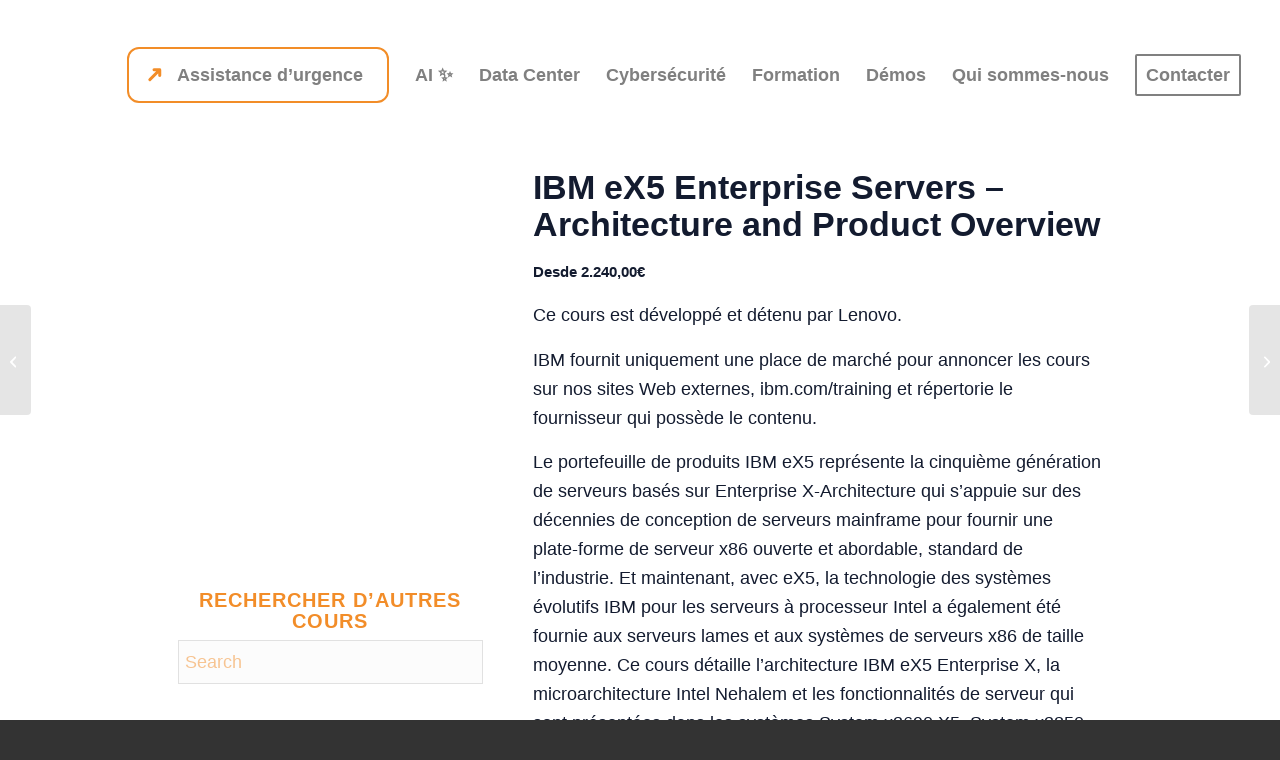

--- FILE ---
content_type: text/html; charset=UTF-8
request_url: https://sixe.be/catalogue-de-formation/formation-officielle-ibm/ibm-puredata-systems-fr/ibm-puredata-systems-xtr50g-fr
body_size: 33030
content:
<!DOCTYPE html><html lang="fr-FR" class="html_stretched responsive av-preloader-disabled  html_header_top html_logo_left html_main_nav_header html_menu_right html_slim html_header_sticky html_header_shrinking html_header_topbar_active html_mobile_menu_tablet html_header_searchicon html_content_align_center html_header_unstick_top_disabled html_header_stretch html_minimal_header html_av-submenu-hidden html_av-submenu-display-click html_av-overlay-full html_av-submenu-noclone html_entry_id_12355 av-cookies-no-cookie-consent av-no-preview av-default-lightbox html_text_menu_active av-mobile-menu-switch-default"><head><script data-no-optimize="1">var litespeed_docref=sessionStorage.getItem("litespeed_docref");litespeed_docref&&(Object.defineProperty(document,"referrer",{get:function(){return litespeed_docref}}),sessionStorage.removeItem("litespeed_docref"));</script> <meta charset="UTF-8" /><meta name="viewport" content="width=device-width, initial-scale=1"><meta name='robots' content='index, follow, max-image-preview:large, max-snippet:-1, max-video-preview:-1' /><title>IBM eX5 Enterprise Servers - Architecture and Product Overview</title><meta name="description" content="Ce cours est développé et détenu par Lenovo. IBM fournit uniquement une place de marché pour annoncer les cours sur nos sites Web externes, ibm.com/training et répertorie le fournisseur qui possède le contenu. Le portefeuille de produits IBM eX5 représente la cinquième génération de serveurs basés sur Enterprise X-Architecture qui s&#039;appuie sur des décennies de conception de serveurs mainframe pour fournir une plate-forme de serveur x86 ouverte et abordable, standard de l&#039;industrie. Et maintenant, avec eX5, la technologie des systèmes évolutifs IBM pour les serveurs à processeur Intel a également été fournie aux serveurs lames et aux systèmes de serveurs x86 de taille moyenne. Ce cours détaille l&#039;architecture IBM eX5 Enterprise X, la microarchitecture Intel Nehalem et les fonctionnalités de serveur qui sont présentées dans les systèmes System x3690 X5, System x3850 X5 et BladeCenter HX5. Les innovations des systèmes IBM telles que MAX5, eXFlash et FlexNode sont également abordées." /><link rel="canonical" href="https://sixe.be/catalogue-de-formation/formation-officielle-ibm/ibm-puredata-systems-fr/ibm-puredata-systems-xtr50g-fr" /><meta property="og:locale" content="fr_FR" /><meta property="og:type" content="product" /><meta property="og:title" content="IBM eX5 Enterprise Servers - Architecture and Product Overview" /><meta property="og:description" content="Ce cours est développé et détenu par Lenovo. IBM fournit uniquement une place de marché pour annoncer les cours sur nos sites Web externes, ibm.com/training et répertorie le fournisseur qui possède le contenu. Le portefeuille de produits IBM eX5 représente la cinquième génération de serveurs basés sur Enterprise X-Architecture qui s&#039;appuie sur des décennies de conception de serveurs mainframe pour fournir une plate-forme de serveur x86 ouverte et abordable, standard de l&#039;industrie. Et maintenant, avec eX5, la technologie des systèmes évolutifs IBM pour les serveurs à processeur Intel a également été fournie aux serveurs lames et aux systèmes de serveurs x86 de taille moyenne. Ce cours détaille l&#039;architecture IBM eX5 Enterprise X, la microarchitecture Intel Nehalem et les fonctionnalités de serveur qui sont présentées dans les systèmes System x3690 X5, System x3850 X5 et BladeCenter HX5. Les innovations des systèmes IBM telles que MAX5, eXFlash et FlexNode sont également abordées." /><meta property="og:url" content="https://sixe.be/catalogue-de-formation/formation-officielle-ibm/ibm-puredata-systems-fr/ibm-puredata-systems-xtr50g-fr" /><meta property="og:site_name" content="SIXE" /><meta property="article:publisher" content="https://www.facebook.com/sixeing" /><meta property="article:modified_time" content="2025-02-21T13:08:54+00:00" /><meta property="og:image" content="https://sixe.be/wp-content/uploads/2019/11/IBM-logo.jpg" /><meta property="og:image:width" content="1280" /><meta property="og:image:height" content="800" /><meta property="og:image:type" content="image/jpeg" /><meta name="twitter:card" content="summary_large_image" /><meta name="twitter:title" content="IBM eX5 Enterprise Servers - Architecture and Product Overview" /><meta name="twitter:site" content="@sixe_es" /><meta name="twitter:label1" content="Prix" /><meta name="twitter:data1" content="2.240,00&euro;" /><meta name="twitter:label2" content="Disponibilité" /><meta name="twitter:data2" content="En stock" /><meta property="product:brand" content="IBM Power &amp; Cognitive Systems" /><meta property="product:price:amount" content="2240.00" /><meta property="product:price:currency" content="EUR" /><meta property="og:availability" content="instock" /><meta property="product:availability" content="instock" /><meta property="product:retailer_item_id" content="524." /><meta property="product:condition" content="new" /><link rel='dns-prefetch' href='//www.googletagmanager.com' /><link rel='dns-prefetch' href='//sixe.es' /><link rel="alternate" type="application/rss+xml" title="SIXE &raquo; Flux" href="https://sixe.be/feed" /><link rel="alternate" type="application/rss+xml" title="SIXE &raquo; Flux des commentaires" href="https://sixe.be/comments/feed" /><link rel="alternate" type="application/rss+xml" title="SIXE &raquo; IBM eX5 Enterprise Servers &#8211; Architecture and Product Overview Flux des commentaires" href="https://sixe.be/catalogue-de-formation/formation-officielle-ibm/ibm-puredata-systems-fr/ibm-puredata-systems-xtr50g-fr/feed" /><link rel="alternate" title="oEmbed (JSON)" type="application/json+oembed" href="https://sixe.be/wp-json/oembed/1.0/embed?url=https%3A%2F%2Fsixe.be%2Fcatalogue-de-formation%2Fformation-officielle-ibm%2Fibm-puredata-systems-fr%2Fibm-puredata-systems-xtr50g-fr" /><link rel="alternate" title="oEmbed (XML)" type="text/xml+oembed" href="https://sixe.be/wp-json/oembed/1.0/embed?url=https%3A%2F%2Fsixe.be%2Fcatalogue-de-formation%2Fformation-officielle-ibm%2Fibm-puredata-systems-fr%2Fibm-puredata-systems-xtr50g-fr&#038;format=xml" /><link data-optimized="2" rel="stylesheet" href="https://sixe.es/wp-content/litespeed/css/5773fb440a8658b09960edcf545471fe.css?ver=15a05" /> <script type="litespeed/javascript" data-src="https://sixe.be/wp-includes/js/jquery/jquery.min.js" id="jquery-core-js"></script> 
 <script type="litespeed/javascript" data-src="https://www.googletagmanager.com/gtag/js?id=GT-5NGR933G" id="google_gtagjs-js"></script> <script id="google_gtagjs-js-after" type="litespeed/javascript">window.dataLayer=window.dataLayer||[];function gtag(){dataLayer.push(arguments)}
gtag("set","linker",{"domains":["sixe.be"]});gtag("js",new Date());gtag("set","developer_id.dZTNiMT",!0);gtag("config","GT-5NGR933G")</script> <link rel="https://api.w.org/" href="https://sixe.be/wp-json/" /><link rel="alternate" title="JSON" type="application/json" href="https://sixe.be/wp-json/wp/v2/product/12355" /><link rel="EditURI" type="application/rsd+xml" title="RSD" href="https://sixe.be/xmlrpc.php?rsd" /><meta name="generator" content="WPML ver:4.8.6 stt:1,4,2;" /><meta name="generator" content="Site Kit by Google 1.170.0" /><link rel="icon" href="https://cdn.shortpixel.ai/spai/q_glossy+ret_img+to_auto/sixe.be/wp-content/uploads/2023/07/logo3-sixe-3.png" data-spai-egr="1" type="image/png">
<!--[if lt IE 9]><script src="https://sixe.be/wp-content/themes/enfold/js/html5shiv.js"></script><![endif]--><link rel="profile" href="https://gmpg.org/xfn/11" /><link rel="alternate" type="application/rss+xml" title="SIXE RSS2 Feed" href="https://sixe.be/feed" /><link rel="pingback" href="https://sixe.be/xmlrpc.php" />
<noscript><style>.woocommerce-product-gallery{ opacity: 1 !important; }</style></noscript> <script type="application/ld+json" class="saswp-schema-markup-output">[{"@context":"https:\/\/schema.org\/","@graph":[{"@context":"https:\/\/schema.org\/","@type":"SiteNavigationElement","@id":"https:\/\/sixe.be\/#soporte-de-urgencia","name":"Soporte de urgencia","url":"https:\/\/sixe.es\/soporte-urgente-sistemas"},{"@context":"https:\/\/schema.org\/","@type":"SiteNavigationElement","@id":"https:\/\/sixe.be\/#ia-%e2%9c%a8","name":"IA \u2728","url":"https:\/\/sixe.es\/ia"},{"@context":"https:\/\/schema.org\/","@type":"SiteNavigationElement","@id":"https:\/\/sixe.be\/#watsonx","name":"WatsonX","url":"https:\/\/sixe.be\/watsonx"},{"@context":"https:\/\/schema.org\/","@type":"SiteNavigationElement","@id":"https:\/\/sixe.be\/#automatizaciones","name":"Automatizaciones","url":"https:\/\/sixe.es\/ia\/automatizaciones"},{"@context":"https:\/\/schema.org\/","@type":"SiteNavigationElement","@id":"https:\/\/sixe.be\/#formacion","name":"Formaci\u00f3n","url":"https:\/\/sixe.es\/ia\/formacion"},{"@context":"https:\/\/schema.org\/","@type":"SiteNavigationElement","@id":"https:\/\/sixe.be\/#ceph-%f0%9f%a6%91-para-ia-y-hpc","name":"Ceph \ud83e\udd91 para IA y HPC","url":"https:\/\/sixe.es\/consultorias\/soporte-tecnico-ceph\/ia-hpc"},{"@context":"https:\/\/schema.org\/","@type":"SiteNavigationElement","@id":"https:\/\/sixe.be\/#proyectos-llave-en-mano","name":"Proyectos llave en mano","url":"https:\/\/sixe.es\/sistemas\/servicios-profesionales-ti-proyectos-llave-mano"},{"@context":"https:\/\/schema.org\/","@type":"SiteNavigationElement","@id":"https:\/\/sixe.be\/#ubuntu-en-ibm-power","name":"Ubuntu en IBM Power","url":"https:\/\/sixe.es\/soluciones\/ubuntu-en-ibm-power"},{"@context":"https:\/\/schema.org\/","@type":"SiteNavigationElement","@id":"https:\/\/sixe.be\/#ibm-power-aix-linux-ibm-i","name":"IBM Power (AIX, Linux, IBM i)","url":"https:\/\/sixe.es\/sistemas\/consultoria\/mantenimiento-ibm-power-aix-linux-i"},{"@context":"https:\/\/schema.org\/","@type":"SiteNavigationElement","@id":"https:\/\/sixe.be\/#db2-para-entornos-ibm-power-y-x86","name":"DB2 para entornos IBM Power y x86","url":"https:\/\/sixe.es\/sistemas\/soporte-tecnico-db2-para-entornos-ibm-power-y-x86"},{"@context":"https:\/\/schema.org\/","@type":"SiteNavigationElement","@id":"https:\/\/sixe.be\/#canonical-ubuntu-pro-maas-microcloud-kubernetes","name":"Canonical (Ubuntu Pro, MAAS, Microcloud, Kubernetes...)","url":"https:\/\/sixe.es\/sistemas\/consultoria\/soporte-tecnico-canonical"},{"@context":"https:\/\/schema.org\/","@type":"SiteNavigationElement","@id":"https:\/\/sixe.be\/#sap","name":"SAP","url":"https:\/\/sixe.es\/sistemas\/soporte-tecnico-de-sistemas-para-sap-todas-las-versiones"},{"@context":"https:\/\/schema.org\/","@type":"SiteNavigationElement","@id":"https:\/\/sixe.be\/#suse-red-hat-linux-powervm-y-kvm","name":"SUSE | Red Hat Linux (PowerVM y KVM)","url":"https:\/\/sixe.es\/sistemas\/consultoria-servicios-suse-red-hat-linux"},{"@context":"https:\/\/schema.org\/","@type":"SiteNavigationElement","@id":"https:\/\/sixe.be\/#ceph-%f0%9f%a6%91","name":"Ceph \ud83e\udd91","url":"https:\/\/sixe.es\/consultorias\/soporte-tecnico-ceph"},{"@context":"https:\/\/schema.org\/","@type":"SiteNavigationElement","@id":"https:\/\/sixe.be\/#migraciones","name":"Migraciones","url":"https:\/\/sixe.be\/migraciones"},{"@context":"https:\/\/schema.org\/","@type":"SiteNavigationElement","@id":"https:\/\/sixe.be\/#a-linux","name":"A Linux","url":"https:\/\/sixe.es\/sistemas\/migraciones\/linux"},{"@context":"https:\/\/schema.org\/","@type":"SiteNavigationElement","@id":"https:\/\/sixe.be\/#a-ubuntu-desde-red-hat-y-suse","name":"A Ubuntu desde Red Hat y SUSE","url":"https:\/\/sixe.es\/sistemas\/migraciones\/ubuntu-desde-red-hat-y-suse"},{"@context":"https:\/\/schema.org\/","@type":"SiteNavigationElement","@id":"https:\/\/sixe.be\/#a-aix-desde-red-hat-o-z-os","name":"A AIX desde Red Hat o z\/OS","url":"https:\/\/sixe.es\/sistemas\/migraciones\/aix-desde-red-hat-zos"},{"@context":"https:\/\/schema.org\/","@type":"SiteNavigationElement","@id":"https:\/\/sixe.be\/#a-openstack-desde-vmware-e-hyper-v","name":"A OpenStack desde VMWare e Hyper-V","url":"https:\/\/sixe.es\/sistemas\/migraciones\/openstack-desde-vmware-e-hyperv"},{"@context":"https:\/\/schema.org\/","@type":"SiteNavigationElement","@id":"https:\/\/sixe.be\/#a-red-hat-openshift-desde-vmware","name":"A Red Hat OpenShift desde VMWare","url":"https:\/\/sixe.es\/sistemas\/migraciones\/vmware-a-red-hat-openshift"},{"@context":"https:\/\/schema.org\/","@type":"SiteNavigationElement","@id":"https:\/\/sixe.be\/#a-proxmox-ve-desde-vmware","name":"A Proxmox VE desde VMWare","url":"https:\/\/sixe.es\/sistemas\/migraciones\/vmware-a-promox"},{"@context":"https:\/\/schema.org\/","@type":"SiteNavigationElement","@id":"https:\/\/sixe.be\/#licencias","name":"Licencias","url":"https:\/\/sixe.es\/sistemas\/auditoria-de-licencias-ibm-red-hat-suse-hcl"},{"@context":"https:\/\/schema.org\/","@type":"SiteNavigationElement","@id":"https:\/\/sixe.be\/#auditoria-y-renovacion-de-licencias-ibm-red-hat-suse-y-hcl","name":"Auditor\u00eda y renovaci\u00f3n de licencias IBM, Red Hat, SUSE y HCL","url":"https:\/\/sixe.es\/sistemas\/auditoria-de-licencias-ibm-red-hat-suse-hcl"},{"@context":"https:\/\/schema.org\/","@type":"SiteNavigationElement","@id":"https:\/\/sixe.be\/#ibm-qradar","name":"IBM QRadar","url":"https:\/\/sixe.es\/servicios\/venta-y-auditoria-licencias-ibm-qradar"},{"@context":"https:\/\/schema.org\/","@type":"SiteNavigationElement","@id":"https:\/\/sixe.be\/#red-hat-rhlaps","name":"Red Hat (RHLAPS)","url":"https:\/\/sixe.es\/servicios\/auditoria-de-licencias-red-hat-rhlaps"},{"@context":"https:\/\/schema.org\/","@type":"SiteNavigationElement","@id":"https:\/\/sixe.be\/#ibm-ilaps","name":"IBM (ILAPS)","url":"https:\/\/sixe.es\/servicios\/auditoria-de-licencias-ibm-ilaps"},{"@context":"https:\/\/schema.org\/","@type":"SiteNavigationElement","@id":"https:\/\/sixe.be\/#%f0%9f%8c%b3-tecnologia-sostenible","name":"\ud83c\udf33 Tecnolog\u00eda sostenible","url":"https:\/\/sixe.es\/sistemas\/consultoria\/tecnologia-sostenible"},{"@context":"https:\/\/schema.org\/","@type":"SiteNavigationElement","@id":"https:\/\/sixe.be\/#sixe-up-ubuntu-pro-con-soporte-360o","name":"SIXE UP: Ubuntu Pro con soporte 360\u00ba","url":"https:\/\/sixe.es\/sistemas\/consultoria\/sixe-up-soporte-360-servidores-ubuntu"},{"@context":"https:\/\/schema.org\/","@type":"SiteNavigationElement","@id":"https:\/\/sixe.be\/#healthcheck-aix","name":"Healthcheck AIX","url":"https:\/\/sixe.es\/sistemas\/consultoria\/healthcheck-de-sistemas-aix"},{"@context":"https:\/\/schema.org\/","@type":"SiteNavigationElement","@id":"https:\/\/sixe.be\/#powervm","name":"PowerVM","url":"https:\/\/sixe.es\/sistemas\/consultoria\/ibm-power-aix-vios-hmc-powervm"},{"@context":"https:\/\/schema.org\/","@type":"SiteNavigationElement","@id":"https:\/\/sixe.be\/#suse-y-red-hat-linux","name":"SUSE y Red Hat Linux","url":"https:\/\/sixe.es\/sistemas\/consultoria-servicios-suse-red-hat-linux"},{"@context":"https:\/\/schema.org\/","@type":"SiteNavigationElement","@id":"https:\/\/sixe.be\/#clusters-powerha-pacemaker","name":"Clusters (PowerHA \/ Pacemaker)","url":"https:\/\/sixe.es\/sistemas\/consultoria\/implementacion-soporte-powerha-pacemaker-aix-linux"},{"@context":"https:\/\/schema.org\/","@type":"SiteNavigationElement","@id":"https:\/\/sixe.be\/#powervc-openstack","name":"PowerVC & OpenStack","url":"https:\/\/sixe.es\/soluciones\/integracion-power-systems-openstack-powervc-novalink-sdi-servicios"},{"@context":"https:\/\/schema.org\/","@type":"SiteNavigationElement","@id":"https:\/\/sixe.be\/#ibm-storage","name":"IBM Storage","url":"https:\/\/sixe.es\/soluciones\/ibm-storage"},{"@context":"https:\/\/schema.org\/","@type":"SiteNavigationElement","@id":"https:\/\/sixe.be\/#%f0%9f%a6%91-ceph-para-ia-y-hpc","name":"\ud83e\udd91 Ceph para IA y HPC","url":"https:\/\/sixe.es\/consultorias\/soporte-tecnico-ceph\/ia-hpc"},{"@context":"https:\/\/schema.org\/","@type":"SiteNavigationElement","@id":"https:\/\/sixe.be\/#radar-tecnologico","name":"Radar Tecnol\u00f3gico","url":"https:\/\/sixe.es\/servicios\/radar-tecnologico-sistemas-y-ciberseguridad"},{"@context":"https:\/\/schema.org\/","@type":"SiteNavigationElement","@id":"https:\/\/sixe.be\/#vcto","name":"vCTO","url":"https:\/\/sixe.es\/sistemas\/servicio-de-virtual-chief-technology-officer-vcto"},{"@context":"https:\/\/schema.org\/","@type":"SiteNavigationElement","@id":"https:\/\/sixe.be\/#drp","name":"DRP","url":"https:\/\/sixe.es\/servicios\/elaboracion-del-plan-de-recuperacion-ante-desastres-drp-dras"},{"@context":"https:\/\/schema.org\/","@type":"SiteNavigationElement","@id":"https:\/\/sixe.be\/#ibm-power11","name":"IBM Power11","url":"https:\/\/sixe.es\/sistemas\/ibm-power11"},{"@context":"https:\/\/schema.org\/","@type":"SiteNavigationElement","@id":"https:\/\/sixe.be\/#ibm-power10","name":"IBM Power10","url":"https:\/\/sixe.es\/sistemas\/venta-de-servidores\/ibm-power-10-linux-aix-i-venta-migracion"},{"@context":"https:\/\/schema.org\/","@type":"SiteNavigationElement","@id":"https:\/\/sixe.be\/#ibm-linuxone-5","name":"IBM LinuxOne 5","url":"https:\/\/sixe.es\/sistemas\/ibm-linuxone-5"},{"@context":"https:\/\/schema.org\/","@type":"SiteNavigationElement","@id":"https:\/\/sixe.be\/#ibm-storage-flashsystems","name":"IBM Storage FlashSystems","url":"https:\/\/sixe.es\/soluciones\/ibm-storage\/ibm-flash-storage"},{"@context":"https:\/\/schema.org\/","@type":"SiteNavigationElement","@id":"https:\/\/sixe.be\/#ibm-storage-scale-gpfs","name":"IBM Storage Scale (GPFS)","url":"https:\/\/sixe.es\/soluciones\/ibm-storage\/spectrum-scale"},{"@context":"https:\/\/schema.org\/","@type":"SiteNavigationElement","@id":"https:\/\/sixe.be\/#deep-machine-learning-powerai","name":"Deep \/ Machine Learning & PowerAI","url":"https:\/\/sixe.es\/sistemas\/venta-de-servidores\/ibm-ac922-big-data-deep-machine-learning-powerai"},{"@context":"https:\/\/schema.org\/","@type":"SiteNavigationElement","@id":"https:\/\/sixe.be\/#ibm-storage-fusion","name":"IBM Storage Fusion","url":"https:\/\/sixe.es\/soluciones\/ibm-storage\/fusion"},{"@context":"https:\/\/schema.org\/","@type":"SiteNavigationElement","@id":"https:\/\/sixe.be\/#hpc-con-spectrum-lsf-slurm-ibm-storage-scale-gpfs","name":"HPC con Spectrum LSF \/ SLURM + IBM Storage Scale (GPFS)","url":"https:\/\/sixe.es\/soluciones\/ibm-storage\/spectrum-suite\/spectrum-compute-hpc"},{"@context":"https:\/\/schema.org\/","@type":"SiteNavigationElement","@id":"https:\/\/sixe.be\/#servidores-x86-lenovo","name":"Servidores x86 (Lenovo)","url":"https:\/\/sixe.es\/sistemas\/venta-de-servidores\/servidores-lenovo-x86-mejor-precio"},{"@context":"https:\/\/schema.org\/","@type":"SiteNavigationElement","@id":"https:\/\/sixe.be\/#ubuntu-canonical","name":"Ubuntu \/ Canonical","url":"https:\/\/sixe.es\/sistemas\/partner-canonical-ubuntu-europa-america"},{"@context":"https:\/\/schema.org\/","@type":"SiteNavigationElement","@id":"https:\/\/sixe.be\/#red-hat-openshift-para-machine-learning","name":"Red Hat OpenShift para Machine Learning","url":"https:\/\/sixe.es\/soluciones\/infraestructura-machine-learning-ibm-red-hat-openshift"},{"@context":"https:\/\/schema.org\/","@type":"SiteNavigationElement","@id":"https:\/\/sixe.be\/#ibm-storage-defender","name":"IBM Storage Defender","url":"https:\/\/sixe.es\/soluciones\/ibm-storage\/defender"},{"@context":"https:\/\/schema.org\/","@type":"SiteNavigationElement","@id":"https:\/\/sixe.be\/#ibm-cloud-paks","name":"IBM Cloud Paks","url":"https:\/\/sixe.es\/sistemas\/cloud-hibrida-openshift-ibm-power-systems-cloud-paks"},{"@context":"https:\/\/schema.org\/","@type":"SiteNavigationElement","@id":"https:\/\/sixe.be\/#openuem","name":"OpenUEM","url":"https:\/\/sixe.es\/soluciones\/openuem"},{"@context":"https:\/\/schema.org\/","@type":"SiteNavigationElement","@id":"https:\/\/sixe.be\/#veeam-backup-replication","name":"Veeam Backup & Replication","url":"https:\/\/sixe.es\/soluciones\/veeam-backup-replication-solucion-copias-seguridad"},{"@context":"https:\/\/schema.org\/","@type":"SiteNavigationElement","@id":"https:\/\/sixe.be\/#sap-hana-en-power","name":"SAP HANA en Power","url":"https:\/\/sixe.es\/sistemas\/venta-de-servidores\/sap-hana-ibm-power-h1022-h1024"},{"@context":"https:\/\/schema.org\/","@type":"SiteNavigationElement","@id":"https:\/\/sixe.be\/#oracle-en-power","name":"Oracle en Power","url":"https:\/\/sixe.es\/sistemas\/consultoria\/migracion-exadata-sparc-aix-ibm-power"},{"@context":"https:\/\/schema.org\/","@type":"SiteNavigationElement","@id":"https:\/\/sixe.be\/#odoo-openerp","name":"Odoo \/ OpenERP","url":"https:\/\/sixe.es\/soluciones\/implantacion-odoo-open-erp"},{"@context":"https:\/\/schema.org\/","@type":"SiteNavigationElement","@id":"https:\/\/sixe.be\/#ibm-qradar","name":"IBM QRadar","url":"https:\/\/sixe.es\/soluciones\/seguridad\/ibm-qradar-suite"},{"@context":"https:\/\/schema.org\/","@type":"SiteNavigationElement","@id":"https:\/\/sixe.be\/#openuem","name":"OpenUEM","url":"https:\/\/sixe.es\/soluciones\/openuem"},{"@context":"https:\/\/schema.org\/","@type":"SiteNavigationElement","@id":"https:\/\/sixe.be\/#sealpath-irm","name":"Sealpath IRM","url":"https:\/\/sixe.es\/soluciones\/seguridad\/sealpath-irm-proteccion-informacion-y-cumplimiento-gdpr"},{"@context":"https:\/\/schema.org\/","@type":"SiteNavigationElement","@id":"https:\/\/sixe.be\/#zerotrust","name":"ZeroTrust","url":"https:\/\/sixe.es\/soluciones\/seguridad\/powersc-aix-power-ibm-i-mfa-compliance"},{"@context":"https:\/\/schema.org\/","@type":"SiteNavigationElement","@id":"https:\/\/sixe.be\/#claroty","name":"Claroty","url":"https:\/\/sixe.es\/soluciones\/seguridad\/claroty"},{"@context":"https:\/\/schema.org\/","@type":"SiteNavigationElement","@id":"https:\/\/sixe.be\/#tenable-ot","name":"Tenable OT","url":"https:\/\/sixe.es\/soluciones\/seguridad\/auditoria-integridad-seguridad-dispositivos-industriales-tenable-ot-iot"},{"@context":"https:\/\/schema.org\/","@type":"SiteNavigationElement","@id":"https:\/\/sixe.be\/#ciberseguridad-industrial","name":"Ciberseguridad industrial","url":"https:\/\/sixe.es\/soluciones\/seguridad\/solucion-ciberseguridad-industrial-indegy-qradar"},{"@context":"https:\/\/schema.org\/","@type":"SiteNavigationElement","@id":"https:\/\/sixe.be\/#formacion","name":"Formacion","url":"https:\/\/sixe.be\/formacion"},{"@context":"https:\/\/schema.org\/","@type":"SiteNavigationElement","@id":"https:\/\/sixe.be\/#gnu-linux-%f0%9f%90%a7","name":"GNU\/Linux \ud83d\udc27","url":"https:\/\/sixe.es\/sistemas\/formacion\/linux\/"},{"@context":"https:\/\/schema.org\/","@type":"SiteNavigationElement","@id":"https:\/\/sixe.be\/#linux-professional-institute-lpic-1","name":"Linux Professional Institute, LPIC-1","url":"https:\/\/sixe.es\/sistemas\/formacion\/linux\/curso-preparacion-lpic-1-101-102"},{"@context":"https:\/\/schema.org\/","@type":"SiteNavigationElement","@id":"https:\/\/sixe.be\/#linux-professional-institute-lpic-2","name":"Linux Professional Institute, LPIC-2","url":"https:\/\/sixe.es\/sistemas\/formacion\/linux\/curso-preparacion-lpic-2-201-202"},{"@context":"https:\/\/schema.org\/","@type":"SiteNavigationElement","@id":"https:\/\/sixe.be\/#certificaciones-nivel-administrador-rhcsa-lfcs-sca","name":"Certificaciones nivel administrador (RHCSA, LFCS, SCA)","url":"https:\/\/sixe.es\/sistemas\/formacion\/linux\/curso-certificacion-examen-red-hat-suse-administrator-rhcsa-lfcs-sca"},{"@context":"https:\/\/schema.org\/","@type":"SiteNavigationElement","@id":"https:\/\/sixe.be\/#certificaciones-nivel-ingeniero-rhce-lfce-sce","name":"Certificaciones nivel ingeniero (RHCE, LFCE, SCE)","url":"https:\/\/sixe.es\/sistemas\/formacion\/linux\/curso-certificacion-examen-red-hat-suse-certified-engineer-rhce-lfce-sce"},{"@context":"https:\/\/schema.org\/","@type":"SiteNavigationElement","@id":"https:\/\/sixe.be\/#red-hat-linux-v10","name":"Red Hat Linux v10","url":"https:\/\/sixe.es\/sistemas\/formacion\/linux\/curso-novedades-red-hat-10"},{"@context":"https:\/\/schema.org\/","@type":"SiteNavigationElement","@id":"https:\/\/sixe.be\/#linux-para-administradores-de-windows","name":"Linux para administradores de Windows","url":"https:\/\/sixe.es\/sistemas\/formacion\/curso-intensivo-de-linux-para-administradores-de-windows"},{"@context":"https:\/\/schema.org\/","@type":"SiteNavigationElement","@id":"https:\/\/sixe.be\/#formacion-tecnica-a-medida-en-sistemas-linux","name":"Formaci\u00f3n t\u00e9cnica a medida en sistemas Linux","url":"https:\/\/sixe.es\/sistemas\/formacion\/linux"},{"@context":"https:\/\/schema.org\/","@type":"SiteNavigationElement","@id":"https:\/\/sixe.be\/#virtualizacion-en-linux-con-ovirt-y-kvm","name":"Virtualizaci\u00f3n en Linux con Ovirt y KVM","url":"https:\/\/sixe.es\/sistemas\/formacion\/linux\/curso-virtualizacion-linux-ovirt-rhev-kvm-intensivo"},{"@context":"https:\/\/schema.org\/","@type":"SiteNavigationElement","@id":"https:\/\/sixe.be\/#virtualizacion-con-vmware-esxi-vsphere","name":"Virtualizaci\u00f3n con VMWare ESXi & vSphere","url":"https:\/\/sixe.es\/sistemas\/formacion\/curso-virtualizacion-vmware-esxi-vsphere-despliegue-y-administracion"},{"@context":"https:\/\/schema.org\/","@type":"SiteNavigationElement","@id":"https:\/\/sixe.be\/#administracion-de-contenedores-docker-y-kubernetes","name":"Administraci\u00f3n de contenedores (docker y kubernetes)","url":"https:\/\/sixe.es\/sistemas\/formacion\/curso-administracion-docker-kubernetes"},{"@context":"https:\/\/schema.org\/","@type":"SiteNavigationElement","@id":"https:\/\/sixe.be\/#red-hat-openshift-4","name":"Red Hat OpenShift 4","url":"https:\/\/sixe.es\/sistemas\/formacion\/curso-red-hat-openshift-4"},{"@context":"https:\/\/schema.org\/","@type":"SiteNavigationElement","@id":"https:\/\/sixe.be\/#openshift-para-desarrolladores","name":"Openshift para desarrolladores","url":"https:\/\/sixe.es\/formacion\/curso-avanzado-openshift-desarrolladores"},{"@context":"https:\/\/schema.org\/","@type":"SiteNavigationElement","@id":"https:\/\/sixe.be\/#red-hat-openshift-bootcamp","name":"Red Hat OpenShift bootcamp","url":"https:\/\/sixe.es\/sistemas\/formacion\/linux\/red-hat-openshift-bootcamp"},{"@context":"https:\/\/schema.org\/","@type":"SiteNavigationElement","@id":"https:\/\/sixe.be\/#red-hat-ansible","name":"Red Hat Ansible","url":"https:\/\/sixe.es\/sistemas\/formacion\/linux\/curso-red-hat-ansible-automatizacion-orquestacion"},{"@context":"https:\/\/schema.org\/","@type":"SiteNavigationElement","@id":"https:\/\/sixe.be\/#foreman-red-hat-satellite-con-katello-y-ansible","name":"Foreman (Red Hat Satellite) con Katello y Ansible","url":"https:\/\/sixe.es\/sistemas\/formacion\/curso-practico-foreman-katello-ansible"},{"@context":"https:\/\/schema.org\/","@type":"SiteNavigationElement","@id":"https:\/\/sixe.be\/#ibm-i-rpg-cobol-ile-db2","name":"IBM i (RPG, Cobol, ILE, DB2)","url":"https:\/\/sixe.es\/sistemas\/formacion\/i2040-bootcamp-programador-analista-cobol-ile-rpg-para-sistemas-ibm-i"},{"@context":"https:\/\/schema.org\/","@type":"SiteNavigationElement","@id":"https:\/\/sixe.be\/#aix-%f0%9f%9f%a2","name":"AIX \ud83d\udfe2","url":"https:\/\/sixe.es\/formacion\/aix"},{"@context":"https:\/\/schema.org\/","@type":"SiteNavigationElement","@id":"https:\/\/sixe.be\/#introduccion-a-aix","name":"Introducci\u00f3n a AIX","url":"https:\/\/sixe.es\/formacion\/aix\/curso-introduccion"},{"@context":"https:\/\/schema.org\/","@type":"SiteNavigationElement","@id":"https:\/\/sixe.be\/#administracion-avanzada-aix","name":"Administraci\u00f3n avanzada AIX","url":"https:\/\/sixe.es\/formacion\/aix\/curso-administracion-avanzada"},{"@context":"https:\/\/schema.org\/","@type":"SiteNavigationElement","@id":"https:\/\/sixe.be\/#aix-para-profesionales-de-unix","name":"AIX para profesionales de UNIX","url":"https:\/\/sixe.es\/formacion\/aix\/curso-intensivo-administracion"},{"@context":"https:\/\/schema.org\/","@type":"SiteNavigationElement","@id":"https:\/\/sixe.be\/#certificacion-de-administrador-de-aix","name":"Certificaci\u00f3n de administrador de AIX","url":"https:\/\/sixe.es\/formacion\/aix\/curso-preparacion-certificacion"},{"@context":"https:\/\/schema.org\/","@type":"SiteNavigationElement","@id":"https:\/\/sixe.be\/#virtualizacion-con-powervm","name":"Virtualizaci\u00f3n con PowerVM","url":"https:\/\/sixe.es\/sistemas\/formacion\/aix-powerha-powervm\/curso-virtualizacion-avanzada-aix-lpar-powervm"},{"@context":"https:\/\/schema.org\/","@type":"SiteNavigationElement","@id":"https:\/\/sixe.be\/#alta-disponibilidad-con-powerha-systems-mirror","name":"Alta disponibilidad con PowerHA Systems Mirror","url":"https:\/\/sixe.es\/sistemas\/formacion\/aix-powerha-powervm\/curso-powerha-systems-mirror-aix-linux"},{"@context":"https:\/\/schema.org\/","@type":"SiteNavigationElement","@id":"https:\/\/sixe.be\/#ceph-%f0%9f%a6%91","name":"CEPH \ud83e\udd91","url":"https:\/\/sixe.es\/formacion\/ceph"},{"@context":"https:\/\/schema.org\/","@type":"SiteNavigationElement","@id":"https:\/\/sixe.be\/#despliegue-y-administracion","name":"Despliegue y administraci\u00f3n","url":"https:\/\/sixe.es\/formacion\/ceph\/curso-administracion"},{"@context":"https:\/\/schema.org\/","@type":"SiteNavigationElement","@id":"https:\/\/sixe.be\/#administracion-avanzada","name":"Administraci\u00f3n avanzada","url":"https:\/\/sixe.es\/formacion\/ceph\/curso-avanzado"},{"@context":"https:\/\/schema.org\/","@type":"SiteNavigationElement","@id":"https:\/\/sixe.be\/#experto-production-engineering","name":"Experto (Production Engineering)","url":"https:\/\/sixe.es\/formacion\/ceph\/curso-production-engineering"},{"@context":"https:\/\/schema.org\/","@type":"SiteNavigationElement","@id":"https:\/\/sixe.be\/#computing-lsf","name":"Computing (LSF)","url":"https:\/\/sixe.es\/sistemas\/formacion\/ibm-spectrum-computing-lsf-administracion"},{"@context":"https:\/\/schema.org\/","@type":"SiteNavigationElement","@id":"https:\/\/sixe.be\/#protect-tsm","name":"Protect (TSM)","url":"https:\/\/sixe.es\/sistemas\/formacion\/tivoli\/curso-ibm-tsm-spectrum-protect"},{"@context":"https:\/\/schema.org\/","@type":"SiteNavigationElement","@id":"https:\/\/sixe.be\/#scale-gpfs","name":"Scale (GPFS)","url":"https:\/\/sixe.es\/sistemas\/formacion\/ibm-spectrum-scale-gpfs-administracion"},{"@context":"https:\/\/schema.org\/","@type":"SiteNavigationElement","@id":"https:\/\/sixe.be\/#informix-14-10","name":"Informix 14.10","url":"https:\/\/sixe.es\/sistemas\/formacion\/novedades-informix-14-10-informixhq"},{"@context":"https:\/\/schema.org\/","@type":"SiteNavigationElement","@id":"https:\/\/sixe.be\/#db2","name":"DB2","url":"https:\/\/sixe.es\/categoria-producto\/formacion-oficial-de-ibm\/db2"},{"@context":"https:\/\/schema.org\/","@type":"SiteNavigationElement","@id":"https:\/\/sixe.be\/#lenovo-flex-systems-chassis","name":"Lenovo Flex Systems Chassis","url":"https:\/\/sixe.es\/sistemas\/formacion\/lnfx01-curso-lenovo-flex-system-chassis"},{"@context":"https:\/\/schema.org\/","@type":"SiteNavigationElement","@id":"https:\/\/sixe.be\/#ibm-qradar","name":"IBM QRadar","url":"https:\/\/sixe.es\/formacion\/ibm-qradar"},{"@context":"https:\/\/schema.org\/","@type":"SiteNavigationElement","@id":"https:\/\/sixe.be\/#fundamentos-de-qradar","name":"Fundamentos de QRadar","url":"https:\/\/sixe.es\/formacion\/ibm-qradar\/siem-fundamentos"},{"@context":"https:\/\/schema.org\/","@type":"SiteNavigationElement","@id":"https:\/\/sixe.be\/#administracion-de-qradar","name":"Administraci\u00f3n de QRadar","url":"https:\/\/sixe.es\/formacion\/ibm-qradar\/administracion"},{"@context":"https:\/\/schema.org\/","@type":"SiteNavigationElement","@id":"https:\/\/sixe.be\/#ibm-qradar-siem-avanzado","name":"IBM QRadar SIEM Avanzado","url":"https:\/\/sixe.es\/formacion\/ibm-qradar\/avanzado"},{"@context":"https:\/\/schema.org\/","@type":"SiteNavigationElement","@id":"https:\/\/sixe.be\/#qradar-vulnerability-manager-qvm","name":"QRadar Vulnerability Manager (QVM)","url":"https:\/\/sixe.es\/formacion\/ibm-qradar\/vulnerability-manager-qvm"},{"@context":"https:\/\/schema.org\/","@type":"SiteNavigationElement","@id":"https:\/\/sixe.be\/#certificacion-ibm-qradar-siem-xdr-7-5","name":"Certificaci\u00f3n IBM QRadar SIEM\/XDR 7.5","url":"https:\/\/sixe.es\/formacion\/ibm-qradar\/certificacion-bootcamp"},{"@context":"https:\/\/schema.org\/","@type":"SiteNavigationElement","@id":"https:\/\/sixe.be\/#analista-de-ciberseguridad","name":"Analista de ciberseguridad","url":"https:\/\/sixe.es\/formacion\/ibm-qradar\/analista-ciberseguridad"},{"@context":"https:\/\/schema.org\/","@type":"SiteNavigationElement","@id":"https:\/\/sixe.be\/#guardium","name":"Guardium","url":"https:\/\/sixe.es\/sistemas\/formacion\/curso-operaciones-administracion-ibm-guardium"},{"@context":"https:\/\/schema.org\/","@type":"SiteNavigationElement","@id":"https:\/\/sixe.be\/#catalogo-de-cursos-de-ibm","name":"Cat\u00e1logo de cursos de IBM","url":"https:\/\/sixe.es\/formacion\/cursos-certificaciones-ibm-oficial-a-medida"},{"@context":"https:\/\/schema.org\/","@type":"SiteNavigationElement","@id":"https:\/\/sixe.be\/#catalogo-de-cursos-de-canonical","name":"Cat\u00e1logo de cursos de Canonical","url":"https:\/\/sixe.es\/categoria-producto\/canonical-ubuntu"},{"@context":"https:\/\/schema.org\/","@type":"SiteNavigationElement","@id":"https:\/\/sixe.be\/#formacion-oficial-a-medida","name":"Formaci\u00f3n oficial a medida","url":"https:\/\/sixe.es\/sistemas\/formacion\/presupuesto-formacion-privada"},{"@context":"https:\/\/schema.org\/","@type":"SiteNavigationElement","@id":"https:\/\/sixe.be\/#demos","name":"Demos","url":"https:\/\/sixe.es\/solicita-una-demo"},{"@context":"https:\/\/schema.org\/","@type":"SiteNavigationElement","@id":"https:\/\/sixe.be\/#acerca-de","name":"Acerca de","url":"https:\/\/sixe.es\/nosotros"},{"@context":"https:\/\/schema.org\/","@type":"SiteNavigationElement","@id":"https:\/\/sixe.be\/#contactar","name":"Contactar","url":"https:\/\/sixe.es\/contacto"}]}]</script> <link rel="icon" href="https://cdn.shortpixel.ai/spai/q_glossy+ret_img+to_auto/sixe.be/wp-content/uploads/2023/07/cropped-logo3-sixe-3-1-32x32.png" data-spai-egr="1" sizes="32x32" /><link rel="icon" href="https://cdn.shortpixel.ai/spai/q_glossy+ret_img+to_auto/sixe.be/wp-content/uploads/2023/07/cropped-logo3-sixe-3-1-192x192.png" data-spai-egr="1" sizes="192x192" /><link rel="apple-touch-icon" href="https://cdn.shortpixel.ai/spai/q_glossy+ret_img+to_auto/sixe.be/wp-content/uploads/2023/07/cropped-logo3-sixe-3-1-180x180.png" data-spai-egr="1" /><meta name="msapplication-TileImage" content="https://sixe.be/wp-content/uploads/2023/07/cropped-logo3-sixe-3-1-270x270.png" /><link href="https://cdn.shortpixel.ai" rel="preconnect" crossorigin></head><body data-rsssl=1 data-cmplz=1 id="top" class="wp-singular product-template-default single single-product postid-12355 wp-custom-logo wp-theme-enfold stretched rtl_columns av-curtain-numeric red-hat-display-custom red-hat-display  theme-enfold rttpg rttpg-7.8.4 radius-frontend rttpg-body-wrap woocommerce woocommerce-page woocommerce-no-js post-type-product product_type-simple product_cat-ibm-power-cognitive-systems product_cat-ibm-puredata-systems-fr avia-responsive-images-support avia-woocommerce-30"><div id='wrap_all'><header id='header' class='all_colors header_color light_bg_color  av_header_top av_logo_left av_main_nav_header av_menu_right av_slim av_header_sticky av_header_shrinking av_header_stretch av_mobile_menu_tablet av_header_searchicon av_header_unstick_top_disabled av_minimal_header av_bottom_nav_disabled  av_alternate_logo_active av_header_border_disabled' aria-label="Header" data-av_shrink_factor='30'><div id='header_meta' class='container_wrap container_wrap_meta  av_secondary_right av_extra_header_active av_entry_id_12355'><div class='container'><nav class='sub_menu' ><ul class='avia_wpml_language_switch avia_wpml_language_switch_extra'><li class='language_es '><a href='https://sixe.es/'>	<span class='language_flag'><img title='Español' src='[data-uri]' data-spai='1' alt='Español' /></span>	<span class='language_native'>Español</span>	<span class='language_translated'>Espagnol</span>	<span class='language_code'>es</span></a></li><li class='language_en '><a href='https://sixe.eu/'>	<span class='language_flag'><img title='English' src='[data-uri]' data-spai='1' alt='English' /></span>	<span class='language_native'>English</span>	<span class='language_translated'>Anglais</span>	<span class='language_code'>en</span></a></li><li class='language_fr avia_current_lang'><a href='https://sixe.be/catalogue-de-formation/formation-officielle-ibm/ibm-puredata-systems-fr/ibm-puredata-systems-xtr50g-fr'>	<span class='language_flag'><img title='Français' src='[data-uri]' data-spai='1' alt='Français' /></span>	<span class='language_native'>Français</span>	<span class='language_translated'>Français</span>	<span class='language_code'>fr</span></a></li></ul></nav></div></div><div  id='header_main' class='container_wrap container_wrap_logo'><ul  class = 'menu-item cart_dropdown ' data-success='a été ajouté au panier'><li class="cart_dropdown_first"><a class='cart_dropdown_link avia-svg-icon avia-font-svg_entypo-fontello' href='https://sixe.be/demander-un-devis'><div class="av-cart-container" data-av_svg_icon='basket' data-av_iconset='svg_entypo-fontello'><svg version="1.1" xmlns="http://www.w3.org/2000/svg" width="29" height="32" viewBox="0 0 29 32" preserveAspectRatio="xMidYMid meet" aria-labelledby='av-svg-title-1' aria-describedby='av-svg-desc-1' role="graphics-symbol" aria-hidden="true"><title id='av-svg-title-1'>Panier</title>
<desc id='av-svg-desc-1'>Panier</desc>
<path d="M4.8 27.2q0-1.28 0.96-2.24t2.24-0.96q1.344 0 2.272 0.96t0.928 2.24q0 1.344-0.928 2.272t-2.272 0.928q-1.28 0-2.24-0.928t-0.96-2.272zM20.8 27.2q0-1.28 0.96-2.24t2.24-0.96q1.344 0 2.272 0.96t0.928 2.24q0 1.344-0.928 2.272t-2.272 0.928q-1.28 0-2.24-0.928t-0.96-2.272zM10.496 19.648q-1.152 0.32-1.088 0.736t1.408 0.416h17.984v2.432q0 0.64-0.64 0.64h-20.928q-0.64 0-0.64-0.64v-2.432l-0.32-1.472-3.136-14.528h-3.136v-2.56q0-0.64 0.64-0.64h4.992q0.64 0 0.64 0.64v2.752h22.528v8.768q0 0.704-0.576 0.832z"></path>
</svg></div><span class='av-cart-counter '>0</span><span class="avia_hidden_link_text">Panier</span></a><div class="dropdown_widget dropdown_widget_cart"><div class="avia-arrow"></div><div class="widget_shopping_cart_content"></div></div></li></ul><div class='container av-logo-container'><div class='inner-container'><span class='logo avia-standard-logo'><a href='https://sixe.be/' class='' aria-label='SIXE' ><img src="[data-uri]" data-spai="1" height="100" width="300" alt='SIXE' title='' /></a></span><nav class='main_menu' data-selectname='Sélectionner une page' ><div class="avia-menu av-main-nav-wrap"><ul role="menu" class="menu av-main-nav" id="avia-menu"><li role="menuitem" id="menu-item-25890" class="menu-item menu-item-type-post_type menu-item-object-page menu-item-top-level menu-item-top-level-1"><a title="Assistance d’urgence aux systèmes | IBM, AIX, Linux, Ceph et plus" href="https://sixe.be/assistance-urgence-systemes" tabindex="0"><span class="avia-bullet"></span><span class="avia-menu-text">Assistance d’urgence</span><span class="avia-menu-fx"><span class="avia-arrow-wrap"><span class="avia-arrow"></span></span></span></a></li><li role="menuitem" id="menu-item-29503" class="menu-item menu-item-type-post_type menu-item-object-page menu-item-has-children menu-item-top-level menu-item-top-level-2"><a title="AI Services" href="https://sixe.be/ai" tabindex="0"><span class="avia-bullet"></span><span class="avia-menu-text">AI ✨</span><span class="avia-menu-fx"><span class="avia-arrow-wrap"><span class="avia-arrow"></span></span></span></a><ul class="sub-menu"><li role="menuitem" id="menu-item-29509" class="menu-item menu-item-type-custom menu-item-object-custom"><a href="https://sixe.be/ai/watsonx" tabindex="0"><span class="avia-bullet"></span><span class="avia-menu-text">WatsonX</span></a></li><li role="menuitem" id="menu-item-29505" class="menu-item menu-item-type-post_type menu-item-object-page"><a title="Service d’automatisation avec AI" href="https://sixe.be/ai/automatisations" tabindex="0"><span class="avia-bullet"></span><span class="avia-menu-text">Service d’automatisation</span></a></li><li role="menuitem" id="menu-item-29507" class="menu-item menu-item-type-post_type menu-item-object-page"><a title="Services de formation pour les entreprises à SIXE" href="https://sixe.be/ai/formation" tabindex="0"><span class="avia-bullet"></span><span class="avia-menu-text">Training</span></a></li><li role="menuitem" id="menu-item-29899" class="menu-item menu-item-type-post_type menu-item-object-page"><a href="https://sixe.be/consultant/support-technique-ceph/ia-hpc" tabindex="0"><span class="avia-bullet"></span><span class="avia-menu-text">Ceph pour l’IA et le HPC</span></a></li></ul></li><li role="menuitem" id="menu-item-3499" class="menu-item menu-item-type-custom menu-item-object-custom menu-item-has-children menu-item-mega-parent  menu-item-top-level menu-item-top-level-3"><a href="#" tabindex="0"><span class="avia-bullet"></span><span class="avia-menu-text">Data Center</span><span class="avia-menu-fx"><span class="avia-arrow-wrap"><span class="avia-arrow"></span></span></span></a><div class='avia_mega_div avia_mega4 twelve units'><ul class="sub-menu"><li role="menuitem" id="menu-item-3503" class="menu-item menu-item-type-custom menu-item-object-custom menu-item-has-children avia_mega_menu_columns_4 three units  avia_mega_menu_columns_first"><span class='mega_menu_title heading-color av-special-font'>Services</span><ul class="sub-menu"><li role="menuitem" id="menu-item-3937" class="menu-item menu-item-type-post_type menu-item-object-page"><a href="https://sixe.be/systemes/services-professionnels-it-projects-cles-main" tabindex="0"><span class="avia-bullet"></span><span class="avia-menu-text">Services professionnels et projets clés en main</span></a></li><li role="menuitem" id="menu-item-23254" class="menu-item menu-item-type-post_type menu-item-object-page"><a href="https://sixe.be/solutions/ubuntu-sur-ibm-power" tabindex="0"><span class="avia-bullet"></span><span class="avia-menu-text">Ubuntu sur IBM Power</span></a></li><li role="menuitem" id="menu-item-23652" class="menu-item menu-item-type-custom menu-item-object-custom menu-item-has-children"><a href="#" tabindex="0"><span class="avia-bullet"></span><span class="avia-menu-text">Support technique</span></a><ul class="sub-menu"><li role="menuitem" id="menu-item-3693" class="menu-item menu-item-type-post_type menu-item-object-page"><a href="https://sixe.be/consultant/maintenance-ibm-power-aix-linux-i" tabindex="0"><span class="avia-bullet"></span><span class="avia-menu-text">IBM Power (AIX, Linux, IBM i)</span></a></li><li role="menuitem" id="menu-item-23632" class="menu-item menu-item-type-post_type menu-item-object-page"><a href="https://sixe.be/consultant/support-technique-db2-pour-environnements-ibm-power-et-x86" tabindex="0"><span class="avia-bullet"></span><span class="avia-menu-text">DB2</span></a></li><li role="menuitem" id="menu-item-23944" class="menu-item menu-item-type-custom menu-item-object-custom"><a href="https://sixe.be/consultation/assistance-technique-canonical" tabindex="0"><span class="avia-bullet"></span><span class="avia-menu-text">Canonical (Ubuntu Pro, MAAS, Microcloud, Kubernetes&#8230;)</span></a></li><li role="menuitem" id="menu-item-23633" class="menu-item menu-item-type-post_type menu-item-object-page"><a href="https://sixe.be/consultant/support-technique-sap-toutes-versions" tabindex="0"><span class="avia-bullet"></span><span class="avia-menu-text">SAP</span></a></li><li role="menuitem" id="menu-item-23660" class="menu-item menu-item-type-post_type menu-item-object-page"><a href="https://sixe.be/consultant/consultation-services-suse-red-hat-linux" tabindex="0"><span class="avia-bullet"></span><span class="avia-menu-text">SUSE et Red Hat Linux (PowerVM et KVM)</span></a></li><li role="menuitem" id="menu-item-27395" class="menu-item menu-item-type-post_type menu-item-object-page"><a href="https://sixe.be/consultant/support-technique-ceph" tabindex="0"><span class="avia-bullet"></span><span class="avia-menu-text">Ceph</span></a></li></ul></li><li role="menuitem" id="menu-item-23653" class="menu-item menu-item-type-custom menu-item-object-custom menu-item-has-children"><a href="https://sixe.be/migration" tabindex="0"><span class="avia-bullet"></span><span class="avia-menu-text">Migrations</span></a><ul class="sub-menu"><li role="menuitem" id="menu-item-17499" class="menu-item menu-item-type-post_type menu-item-object-page"><a href="https://sixe.be/migration/vers-linux" tabindex="0"><span class="avia-bullet"></span><span class="avia-menu-text">Vers Linux</span></a></li><li role="menuitem" id="menu-item-23631" class="menu-item menu-item-type-post_type menu-item-object-page"><a href="https://sixe.be/migration/ubuntu" tabindex="0"><span class="avia-bullet"></span><span class="avia-menu-text">Vers Ubuntu depuis Red Hat ou SUSE</span></a></li><li role="menuitem" id="menu-item-23630" class="menu-item menu-item-type-post_type menu-item-object-page"><a href="https://sixe.be/migration/aix-depuis-red-hat-zos" tabindex="0"><span class="avia-bullet"></span><span class="avia-menu-text">Vers AIX depuis Red Hat ou z/OS</span></a></li><li role="menuitem" id="menu-item-21587" class="menu-item menu-item-type-post_type menu-item-object-page"><a href="https://sixe.be/migration/migration-services-to-openstack-from-vmware-e-hyperv" tabindex="0"><span class="avia-bullet"></span><span class="avia-menu-text">Vers OpenStack depuis VMWare et HyperV</span></a></li><li role="menuitem" id="menu-item-18308" class="menu-item menu-item-type-post_type menu-item-object-page"><a href="https://sixe.be/migration/vmware-vers-red-hat-openshift" tabindex="0"><span class="avia-bullet"></span><span class="avia-menu-text">Vers Red Hat OpenShift depuis VMWare</span></a></li><li role="menuitem" id="menu-item-25503" class="menu-item menu-item-type-post_type menu-item-object-page"><a href="https://sixe.be/migration/vmware-vers-promox" tabindex="0"><span class="avia-bullet"></span><span class="avia-menu-text">Vers Proxmox VE depuis VMWare</span></a></li></ul></li></ul></li><li role="menuitem" id="menu-item-3500" class="menu-item menu-item-type-custom menu-item-object-custom menu-item-has-children avia_mega_menu_columns_4 three units "><span class='mega_menu_title heading-color av-special-font'>Consultation</span><ul class="sub-menu"><li role="menuitem" id="menu-item-25891" class="menu-item menu-item-type-custom menu-item-object-custom menu-item-has-children"><a href="#" tabindex="0"><span class="avia-bullet"></span><span class="avia-menu-text">Licences</span></a><ul class="sub-menu"><li role="menuitem" id="menu-item-14927" class="menu-item menu-item-type-post_type menu-item-object-page"><a href="https://sixe.be/consultant/audit-des-licences-ibm-red-hat-suse-hcl" tabindex="0"><span class="avia-bullet"></span><span class="avia-menu-text">Audit et renouvellement des licences IBM, Red Hat, SUSE et HCL</span></a></li><li role="menuitem" id="menu-item-27899" class="menu-item menu-item-type-post_type menu-item-object-page"><a href="https://sixe.be/services/vente-et-audit-licences-ibm-qradar" tabindex="0"><span class="avia-bullet"></span><span class="avia-menu-text">IBM QRadar</span></a></li><li role="menuitem" id="menu-item-25892" class="menu-item menu-item-type-custom menu-item-object-custom menu-item-has-children"><a href="#" tabindex="0"><span class="avia-bullet"></span><span class="avia-menu-text">Défense en matière d&#8217;audit</span></a><ul class="sub-menu"><li role="menuitem" id="menu-item-26467" class="menu-item menu-item-type-post_type menu-item-object-page"><a href="https://sixe.be/services/audit-de-licence-red-hat-rhlaps" tabindex="0"><span class="avia-bullet"></span><span class="avia-menu-text">Red Hat (RHLAPS)</span></a></li><li role="menuitem" id="menu-item-26466" class="menu-item menu-item-type-post_type menu-item-object-page"><a href="https://sixe.be/services/audit-de-licence-ibm-ilaps" tabindex="0"><span class="avia-bullet"></span><span class="avia-menu-text">IBM (ILAPS)</span></a></li></ul></li></ul></li><li role="menuitem" id="menu-item-24253" class="menu-item menu-item-type-post_type menu-item-object-page"><a href="https://sixe.be/consultant/technologie-durable" tabindex="0"><span class="avia-bullet"></span><span class="avia-menu-text">🌳 Technologie durable</span></a></li><li role="menuitem" id="menu-item-24252" class="menu-item menu-item-type-post_type menu-item-object-page"><a href="https://sixe.be/consultant/sixe-up-support-360-ubuntu-servers" tabindex="0"><span class="avia-bullet"></span><span class="avia-menu-text">SIXE UP: soutien à 360º pour Ubuntu</span></a></li><li role="menuitem" id="menu-item-17270" class="menu-item menu-item-type-post_type menu-item-object-page"><a href="https://sixe.be/consultant/ibm-power-aix-vios-hmc-powervm" tabindex="0"><span class="avia-bullet"></span><span class="avia-menu-text">PowerVM</span></a></li><li role="menuitem" id="menu-item-23917" class="menu-item menu-item-type-post_type menu-item-object-page"><a href="https://sixe.be/consultant/healthcheck-systemes-aix" tabindex="0"><span class="avia-bullet"></span><span class="avia-menu-text">AIX Healthcheck</span></a></li><li role="menuitem" id="menu-item-17272" class="menu-item menu-item-type-post_type menu-item-object-page"><a href="https://sixe.be/consultant/implementation-support-powerha-pacemaker-aix-linux" tabindex="0"><span class="avia-bullet"></span><span class="avia-menu-text">Clusters avec PowerHA et Pacemaker</span></a></li><li role="menuitem" id="menu-item-17271" class="menu-item menu-item-type-post_type menu-item-object-page"><a href="https://sixe.be/solutions/integration-systemes-dalimentation-openstack-powervc-novalink-sdi-services" tabindex="0"><span class="avia-bullet"></span><span class="avia-menu-text">PowerVC &#038; OpenShift</span></a></li><li role="menuitem" id="menu-item-21768" class="menu-item menu-item-type-post_type menu-item-object-page"><a href="https://sixe.be/solutions/ibm-storage" tabindex="0"><span class="avia-bullet"></span><span class="avia-menu-text">IBM Storage</span></a></li><li role="menuitem" id="menu-item-29901" class="menu-item menu-item-type-post_type menu-item-object-page"><a href="https://sixe.be/consultant/support-technique-ceph/ia-hpc" tabindex="0"><span class="avia-bullet"></span><span class="avia-menu-text">Ceph pour l’IA et le HPC</span></a></li><li role="menuitem" id="menu-item-4747" class="menu-item menu-item-type-post_type menu-item-object-page"><a href="https://sixe.be/consultant/consultation-services-suse-red-hat-linux" tabindex="0"><span class="avia-bullet"></span><span class="avia-menu-text">Consultation SUSE et Red Hat Linux</span></a></li><li role="menuitem" id="menu-item-21738" class="menu-item menu-item-type-post_type menu-item-object-page"><a href="https://sixe.be/services/systemes-technologiques-radars-et-cybersecurite" tabindex="0"><span class="avia-bullet"></span><span class="avia-menu-text">Radar technologique</span></a></li><li role="menuitem" id="menu-item-17498" class="menu-item menu-item-type-post_type menu-item-object-page"><a href="https://sixe.be/consultant/service-de-virtual-chief-technology-officer-vcto" tabindex="0"><span class="avia-bullet"></span><span class="avia-menu-text">Service de CTO virtuel</span></a></li><li role="menuitem" id="menu-item-21739" class="menu-item menu-item-type-custom menu-item-object-custom"><a href="https://sixe.be/plan-de-retablissement-en-cas-de-catastrophe-drp-dras" tabindex="0"><span class="avia-bullet"></span><span class="avia-menu-text">Plan de reprise après sinistre (PRS)</span></a></li></ul></li><li role="menuitem" id="menu-item-3501" class="menu-item menu-item-type-custom menu-item-object-custom menu-item-has-children avia_mega_menu_columns_4 three units "><span class='mega_menu_title heading-color av-special-font'>Infrastructure</span><ul class="sub-menu"><li role="menuitem" id="menu-item-30061" class="menu-item menu-item-type-post_type menu-item-object-page"><a title="Ventes et migration – S1122 , S1124 , E1150 , E1180" href="https://sixe.be/systemes/ibm-power11" tabindex="0"><span class="avia-bullet"></span><span class="avia-menu-text">IBM Power11</span></a></li><li role="menuitem" id="menu-item-3728" class="menu-item menu-item-type-post_type menu-item-object-page"><a href="https://sixe.be/vente-de-serveurs/ibm-power-10-linux-aix-i-migration-vente" tabindex="0"><span class="avia-bullet"></span><span class="avia-menu-text">IBM Power10</span></a></li><li role="menuitem" id="menu-item-26465" class="menu-item menu-item-type-post_type menu-item-object-page"><a href="https://sixe.be/systemes/ibm-linuxone-5" tabindex="0"><span class="avia-bullet"></span><span class="avia-menu-text">IBM LinuxONE 5</span></a></li><li role="menuitem" id="menu-item-21909" class="menu-item menu-item-type-post_type menu-item-object-page"><a href="https://sixe.be/vente-de-serveurs/ibm-ac922-big-data-deep-machine-learning-powerai" tabindex="0"><span class="avia-bullet"></span><span class="avia-menu-text">IBM PowerAI | Deep / Machine Learning</span></a></li><li role="menuitem" id="menu-item-21890" class="menu-item menu-item-type-post_type menu-item-object-page"><a href="https://sixe.be/solutions/ibm-storage/ibm-flash-storage" tabindex="0"><span class="avia-bullet"></span><span class="avia-menu-text">IBM Flash Storage</span></a></li><li role="menuitem" id="menu-item-4858" class="menu-item menu-item-type-post_type menu-item-object-page"><a href="https://sixe.be/solutions/ibm-storage/ibm-storage-scale-gpfs-sales-training-services" tabindex="0"><span class="avia-bullet"></span><span class="avia-menu-text">IBM Storage Scale (GPFS)</span></a></li><li role="menuitem" id="menu-item-21928" class="menu-item menu-item-type-post_type menu-item-object-page"><a href="https://sixe.be/solutions/ibm-storage/fusion" tabindex="0"><span class="avia-bullet"></span><span class="avia-menu-text">IBM Storage Fusion pour Red Hat OpenShift</span></a></li><li role="menuitem" id="menu-item-17509" class="menu-item menu-item-type-post_type menu-item-object-page"><a href="https://sixe.be/ibm-spectrum-compute-hpc-clusters-lsf-slurm-gpfs" tabindex="0"><span class="avia-bullet"></span><span class="avia-menu-text">HPC avec Spectrum LSF / SLURM + IBM Storage Scale (GPFS)</span></a></li><li role="menuitem" id="menu-item-21889" class="menu-item menu-item-type-post_type menu-item-object-page"><a href="https://sixe.be/vente-de-serveurs/meilleurs-prix-serveurs-lenovo-x86" tabindex="0"><span class="avia-bullet"></span><span class="avia-menu-text">Serveurs Lenovo x86</span></a></li></ul></li><li role="menuitem" id="menu-item-3502" class="menu-item menu-item-type-custom menu-item-object-custom menu-item-has-children avia_mega_menu_columns_4 three units avia_mega_menu_columns_last"><span class='mega_menu_title heading-color av-special-font'>Solutions</span><ul class="sub-menu"><li role="menuitem" id="menu-item-18659" class="menu-item menu-item-type-post_type menu-item-object-page"><a href="https://sixe.be/systemes/partenaire-canonique-ubuntu-europe-amerique" tabindex="0"><span class="avia-bullet"></span><span class="avia-menu-text">Ubuntu / Canonical</span></a></li><li role="menuitem" id="menu-item-14111" class="menu-item menu-item-type-post_type menu-item-object-page"><a href="https://sixe.be/solutions/infrastructure-machine-learning-ibm-red-hat-openshift" tabindex="0"><span class="avia-bullet"></span><span class="avia-menu-text">Red Hat OpenShift</span></a></li><li role="menuitem" id="menu-item-27268" class="menu-item menu-item-type-post_type menu-item-object-page"><a href="https://sixe.be/solutions/ibm-storage/defender" tabindex="0"><span class="avia-bullet"></span><span class="avia-menu-text">IBM Storage Defender</span></a></li><li role="menuitem" id="menu-item-4823" class="menu-item menu-item-type-post_type menu-item-object-page"><a href="https://sixe.be/solutions/hybrid-cloud-openshift-power-systems-cloud-paks" tabindex="0"><span class="avia-bullet"></span><span class="avia-menu-text">Cloud hybride multi-cloud</span></a></li><li role="menuitem" id="menu-item-31717" class="menu-item menu-item-type-post_type menu-item-object-page"><a title=" Unified Endpoint Management et Open Source RMM" href="https://sixe.be/solutions/openuem" tabindex="0"><span class="avia-bullet"></span><span class="avia-menu-text">OpenUEM</span></a></li><li role="menuitem" id="menu-item-22002" class="menu-item menu-item-type-post_type menu-item-object-page"><a href="https://sixe.be/solutions/veeam-backup-replication-copy-security-solution" tabindex="0"><span class="avia-bullet"></span><span class="avia-menu-text">Veeam Backup &#038; Replication</span></a></li><li role="menuitem" id="menu-item-4824" class="menu-item menu-item-type-post_type menu-item-object-page"><a href="https://sixe.be/vente-de-serveurs/sap-hana-ibm-power-h1022-h1024" tabindex="0"><span class="avia-bullet"></span><span class="avia-menu-text">SAP HANA sur Power</span></a></li><li role="menuitem" id="menu-item-16468" class="menu-item menu-item-type-post_type menu-item-object-page"><a href="https://sixe.be/consultant/migration-exadata-sparc-aix-ibm-power" tabindex="0"><span class="avia-bullet"></span><span class="avia-menu-text">Oracle sur Power</span></a></li></ul></li></ul></div></li><li role="menuitem" id="menu-item-3504" class="menu-item menu-item-type-custom menu-item-object-custom menu-item-has-children menu-item-mega-parent  menu-item-top-level menu-item-top-level-4"><a href="#" tabindex="0"><span class="avia-bullet"></span><span class="avia-menu-text">Cybersécurité</span><span class="avia-menu-fx"><span class="avia-arrow-wrap"><span class="avia-arrow"></span></span></span></a><div class='avia_mega_div avia_mega2 six units'><ul class="sub-menu"><li role="menuitem" id="menu-item-4089" class="menu-item menu-item-type-custom menu-item-object-custom menu-item-has-children avia_mega_menu_columns_2 three units  avia_mega_menu_columns_first"><span class='mega_menu_title heading-color av-special-font'>Sécurité IT</span><ul class="sub-menu"><li role="menuitem" id="menu-item-22085" class="menu-item menu-item-type-custom menu-item-object-custom menu-item-has-children"><a href="#" tabindex="0"><span class="avia-bullet"></span><span class="avia-menu-text">Surveillance et Réponse (SIEM &#038; SOAR)</span></a><ul class="sub-menu"><li role="menuitem" id="menu-item-16146" class="menu-item menu-item-type-post_type menu-item-object-page"><a href="https://sixe.be/solutions/cybersecurite/ibm-qradar-suite" tabindex="0"><span class="avia-bullet"></span><span class="avia-menu-text">IBM QRadar</span></a></li></ul></li><li role="menuitem" id="menu-item-22110" class="menu-item menu-item-type-custom menu-item-object-custom menu-item-has-children"><a href="http://-" tabindex="0"><span class="avia-bullet"></span><span class="avia-menu-text">Protection des endpoints</span></a><ul class="sub-menu"><li role="menuitem" id="menu-item-31719" class="menu-item menu-item-type-post_type menu-item-object-page"><a title="Unified Endpoint Management et Open Source RMM" href="https://sixe.be/solutions/openuem" tabindex="0"><span class="avia-bullet"></span><span class="avia-menu-text">OpenUEM</span></a></li></ul></li><li role="menuitem" id="menu-item-22139" class="menu-item menu-item-type-custom menu-item-object-custom menu-item-has-children"><a href="http://-" tabindex="0"><span class="avia-bullet"></span><span class="avia-menu-text">Protection des informations (IRM et DLP)</span></a><ul class="sub-menu"><li role="menuitem" id="menu-item-5125" class="menu-item menu-item-type-post_type menu-item-object-page"><a href="https://sixe.be/solutions/cybersecurite/sealpath-irm-protection-donnees-et-conformite-gdpr" tabindex="0"><span class="avia-bullet"></span><span class="avia-menu-text">Sealpath IRM</span></a></li></ul></li><li role="menuitem" id="menu-item-22140" class="menu-item menu-item-type-custom menu-item-object-custom menu-item-has-children"><a href="http://-" tabindex="0"><span class="avia-bullet"></span><span class="avia-menu-text">Outils de sécurité IBM</span></a><ul class="sub-menu"><li role="menuitem" id="menu-item-4762" class="menu-item menu-item-type-post_type menu-item-object-page"><a href="https://sixe.be/solutions/cybersecurite/powersc-aix-power-ibm-i-mfa-compliance" tabindex="0"><span class="avia-bullet"></span><span class="avia-menu-text">IBM PowerSC</span></a></li></ul></li></ul></li><li role="menuitem" id="menu-item-4862" class="menu-item menu-item-type-custom menu-item-object-custom menu-item-has-children avia_mega_menu_columns_2 three units avia_mega_menu_columns_last"><span class='mega_menu_title heading-color av-special-font'>Sécurité OT</span><ul class="sub-menu"><li role="menuitem" id="menu-item-31579" class="menu-item menu-item-type-post_type menu-item-object-page"><a href="https://sixe.be/solutions/cybersecurite/claroty" tabindex="0"><span class="avia-bullet"></span><span class="avia-menu-text">Claroty</span></a></li><li role="menuitem" id="menu-item-14527" class="menu-item menu-item-type-post_type menu-item-object-page"><a href="https://sixe.be/solutions/cybersecurite/audit-integrite-securite-industriel-devices-tenable-ot-iot" tabindex="0"><span class="avia-bullet"></span><span class="avia-menu-text">Tenable OT</span></a></li><li role="menuitem" id="menu-item-4219" class="menu-item menu-item-type-post_type menu-item-object-page"><a href="https://sixe.be/solutions/cybersecurite/solution-cybersecurite-industriel-indegy-qradar" tabindex="0"><span class="avia-bullet"></span><span class="avia-menu-text">Cybersécurité TI-OT</span></a></li></ul></li></ul></div></li><li role="menuitem" id="menu-item-3507" class="menu-item menu-item-type-custom menu-item-object-custom menu-item-has-children menu-item-mega-parent  menu-item-top-level menu-item-top-level-5"><a href="/formation" tabindex="0"><span class="avia-bullet"></span><span class="avia-menu-text">Formation</span><span class="avia-menu-fx"><span class="avia-arrow-wrap"><span class="avia-arrow"></span></span></span></a><div class='avia_mega_div avia_mega6 twelve units'><ul class="sub-menu"><li role="menuitem" id="menu-item-12558" class="menu-item menu-item-type-custom menu-item-object-custom menu-item-has-children avia_mega_menu_columns_6 three units  avia_mega_menu_columns_first"><span class='mega_menu_title heading-color av-special-font'>GNU/Linux 🐧</span><ul class="sub-menu"><li role="menuitem" id="menu-item-21588" class="menu-item menu-item-type-post_type menu-item-object-page"><a href="https://sixe.be/formation/linux/curso-preparacion-lpic-1-101-102" tabindex="0"><span class="avia-bullet"></span><span class="avia-menu-text">Linux LPIC-1</span></a></li><li role="menuitem" id="menu-item-21589" class="menu-item menu-item-type-post_type menu-item-object-page"><a href="https://sixe.be/formation/linux/curso-preparacion-lpic-2-201-202" tabindex="0"><span class="avia-bullet"></span><span class="avia-menu-text">Linux LPIC-2</span></a></li><li role="menuitem" id="menu-item-22207" class="menu-item menu-item-type-post_type menu-item-object-page"><a href="https://sixe.be/formation/linux/certification-examen-cours-red-hat-suse-administrateur-rhcsa-lfcs-sca" tabindex="0"><span class="avia-bullet"></span><span class="avia-menu-text">Cours intensif d’administration Linux</span></a></li><li role="menuitem" id="menu-item-4007" class="menu-item menu-item-type-post_type menu-item-object-page"><a href="https://sixe.be/formation/linux/cours-certification-examen-red-hat-suse-certified-engineer-rhce-lfce-sce" tabindex="0"><span class="avia-bullet"></span><span class="avia-menu-text">Cours intensif Ingénieur Linux</span></a></li><li role="menuitem" id="menu-item-5001" class="menu-item menu-item-type-post_type menu-item-object-page"><a href="https://sixe.be/formation/linux/cours-nouveautes-red-hat-10" tabindex="0"><span class="avia-bullet"></span><span class="avia-menu-text">Red Hat 10</span></a></li><li role="menuitem" id="menu-item-22246" class="menu-item menu-item-type-custom menu-item-object-custom"><a href="https://sixe.be/cours-intensif-sur-linux-pour-les-administrateurs-de-windows" tabindex="0"><span class="avia-bullet"></span><span class="avia-menu-text">Linux pour les administrateurs Windows</span></a></li><li role="menuitem" id="menu-item-12559" class="menu-item menu-item-type-post_type menu-item-object-page"><a href="https://sixe.be/formation/linux" tabindex="0"><span class="avia-bullet"></span><span class="avia-menu-text">Formation technique sur mesure sur les systèmes Linux</span></a></li></ul></li><li role="menuitem" id="menu-item-3509" class="menu-item menu-item-type-custom menu-item-object-custom menu-item-has-children avia_mega_menu_columns_6 three units "><span class='mega_menu_title heading-color av-special-font'><a href='https://sixe.es/sistemas/formacion/linux/'>Iaas et PaaS ☁️</a></span><ul class="sub-menu"><li role="menuitem" id="menu-item-4422" class="menu-item menu-item-type-post_type menu-item-object-page"><a href="https://sixe.be/formation/linux/cours-virtualisation-linux-ovirt-rhev-kvm-intensif" tabindex="0"><span class="avia-bullet"></span><span class="avia-menu-text">Virtualisation Linux avec KVM et Ovirt</span></a></li><li role="menuitem" id="menu-item-22231" class="menu-item menu-item-type-post_type menu-item-object-page"><a href="https://sixe.be/formation/cours-virtualisation-vmware-esxi-vsphere-deploiement-et-administration" tabindex="0"><span class="avia-bullet"></span><span class="avia-menu-text">Virtualisation avec VMWare ESXi et vSphere</span></a></li><li role="menuitem" id="menu-item-12557" class="menu-item menu-item-type-post_type menu-item-object-page"><a href="https://sixe.be/formation/cours-administration-docker-kubernetes" tabindex="0"><span class="avia-bullet"></span><span class="avia-menu-text">Docker et kubernetes</span></a></li><li role="menuitem" id="menu-item-4958" class="menu-item menu-item-type-post_type menu-item-object-page"><a href="https://sixe.be/formation/curso-red-hat-openshift-4" tabindex="0"><span class="avia-bullet"></span><span class="avia-menu-text">Red Hat OpenShift 4</span></a></li><li role="menuitem" id="menu-item-28869" class="menu-item menu-item-type-post_type menu-item-object-page"><a href="https://sixe.be/formation/cours-avance-openshift-developpeurs" tabindex="0"><span class="avia-bullet"></span><span class="avia-menu-text">Openshift pour les développeurs</span></a></li><li role="menuitem" id="menu-item-15900" class="menu-item menu-item-type-post_type menu-item-object-page"><a href="https://sixe.be/formation/linux/red-hat-openshift-bootcamp" tabindex="0"><span class="avia-bullet"></span><span class="avia-menu-text">Red Hat OpenShift | Initiation</span></a></li><li role="menuitem" id="menu-item-8512" class="menu-item menu-item-type-post_type menu-item-object-page"><a href="https://sixe.be/formation/linux/cours-red-hat-ansible-automation-orchestration" tabindex="0"><span class="avia-bullet"></span><span class="avia-menu-text">Red Hat Ansible</span></a></li><li role="menuitem" id="menu-item-15153" class="menu-item menu-item-type-post_type menu-item-object-page"><a href="https://sixe.be/formation/cours-pratique-foreman-katello-ansible" tabindex="0"><span class="avia-bullet"></span><span class="avia-menu-text">Foreman, Katello &#038; Ansible (Satellite)</span></a></li></ul></li><li role="menuitem" id="menu-item-3508" class="menu-item menu-item-type-custom menu-item-object-custom menu-item-has-children avia_mega_menu_columns_6 three units "><span class='mega_menu_title heading-color av-special-font'>AIX, PowerHA &#038; PowerVM 🌐</span><ul class="sub-menu"><li role="menuitem" id="menu-item-22315" class="menu-item menu-item-type-post_type menu-item-object-page"><a href="https://sixe.be/formation/i2040-camp-dentrainement-programmeur-analyste-cobol-ile-rpg-pour-les-systemes-ibm-i" tabindex="0"><span class="avia-bullet"></span><span class="avia-menu-text">IBM i (RPG, Cobol, ILE, DB2)</span></a></li><li role="menuitem" id="menu-item-31455" class="menu-item menu-item-type-post_type menu-item-object-page menu-item-has-children"><a href="https://sixe.be/formation/aix" tabindex="0"><span class="avia-bullet"></span><span class="avia-menu-text">AIX 🟢</span></a><ul class="sub-menu"><li role="menuitem" id="menu-item-4010" class="menu-item menu-item-type-post_type menu-item-object-page"><a href="https://sixe.be/formation/aix/cours-introduction" tabindex="0"><span class="avia-bullet"></span><span class="avia-menu-text">Introduction</span></a></li><li role="menuitem" id="menu-item-22329" class="menu-item menu-item-type-custom menu-item-object-custom"><a href="https://sixe.be/formation/aix/cours-administration-avancee" tabindex="0"><span class="avia-bullet"></span><span class="avia-menu-text">Gestion avancée</span></a></li><li role="menuitem" id="menu-item-4885" class="menu-item menu-item-type-post_type menu-item-object-page"><a href="https://sixe.be/formation/aix/cours-intensif-administration" tabindex="0"><span class="avia-bullet"></span><span class="avia-menu-text">Administration pour professionnels d&#8217;UNIX</span></a></li><li role="menuitem" id="menu-item-21590" class="menu-item menu-item-type-post_type menu-item-object-page"><a href="https://sixe.be/formation/aix/certifie-administrateur-preparation" tabindex="0"><span class="avia-bullet"></span><span class="avia-menu-text">AIX 7.3 Certification</span></a></li></ul></li><li role="menuitem" id="menu-item-22341" class="menu-item menu-item-type-custom menu-item-object-custom"><a href="https://sixe.be/cours-virtualisation-avancee-aix-lpar-powervm" tabindex="0"><span class="avia-bullet"></span><span class="avia-menu-text">Virtualisation avancée avec PowerVM</span></a></li><li role="menuitem" id="menu-item-4541" class="menu-item menu-item-type-post_type menu-item-object-page"><a href="https://sixe.be/cours-powerha-systems-mirror-aix-linux" tabindex="0"><span class="avia-bullet"></span><span class="avia-menu-text">Haute disponibilité avec PowerHA Systems Mirror</span></a></li></ul></li><li role="menuitem" id="menu-item-3511" class="menu-item menu-item-type-custom menu-item-object-custom menu-item-has-children avia_mega_menu_columns_6 three units "><span class='mega_menu_title heading-color av-special-font'>Infra &#038; Données 💾</span><ul class="sub-menu"><li role="menuitem" id="menu-item-31263" class="menu-item menu-item-type-post_type menu-item-object-page menu-item-has-children"><a href="https://sixe.be/formation/ceph" tabindex="0"><span class="avia-bullet"></span><span class="avia-menu-text">CEPH 🦑</span></a><ul class="sub-menu"><li role="menuitem" id="menu-item-17953" class="menu-item menu-item-type-post_type menu-item-object-page"><a href="https://sixe.be/formation/ceph/cours-deploiment-administration" tabindex="0"><span class="avia-bullet"></span><span class="avia-menu-text">Initiation</span></a></li><li role="menuitem" id="menu-item-27396" class="menu-item menu-item-type-post_type menu-item-object-page"><a href="https://sixe.be/formation/ceph/cours-avance" tabindex="0"><span class="avia-bullet"></span><span class="avia-menu-text">Avancé</span></a></li><li role="menuitem" id="menu-item-31265" class="menu-item menu-item-type-post_type menu-item-object-page"><a href="https://sixe.be/formation/ceph/cours-ingenierie-production" tabindex="0"><span class="avia-bullet"></span><span class="avia-menu-text">Expert (Ingénierie de production)</span></a></li></ul></li><li role="menuitem" id="menu-item-4515" class="menu-item menu-item-type-post_type menu-item-object-page"><a href="https://sixe.be/formation/ibm-spectrum-computing-lsf-administration" tabindex="0"><span class="avia-bullet"></span><span class="avia-menu-text">Computing (LSF)</span></a></li><li role="menuitem" id="menu-item-4005" class="menu-item menu-item-type-post_type menu-item-object-page"><a href="https://sixe.be/cours-ibm-tsm-spectrum-protect" tabindex="0"><span class="avia-bullet"></span><span class="avia-menu-text">Protect (Tivoli Storage Manager – TSM)</span></a></li><li role="menuitem" id="menu-item-4499" class="menu-item menu-item-type-post_type menu-item-object-page"><a href="https://sixe.be/formation/ibm-spectrum-scale-gpfs-administration" tabindex="0"><span class="avia-bullet"></span><span class="avia-menu-text">Scale (GPFS)</span></a></li><li role="menuitem" id="menu-item-22497" class="menu-item menu-item-type-post_type menu-item-object-page"><a href="https://sixe.be/formation/quoi-de-neuf-informix-14-10-informixhq" tabindex="0"><span class="avia-bullet"></span><span class="avia-menu-text">Informix et InformixHQ</span></a></li><li role="menuitem" id="menu-item-21593" class="menu-item menu-item-type-taxonomy menu-item-object-product_cat"><a href="https://sixe.be/categorie-produit/formation-officielle-ibm/db2-fr" tabindex="0"><span class="avia-bullet"></span><span class="avia-menu-text">DB2</span></a></li><li role="menuitem" id="menu-item-22500" class="menu-item menu-item-type-post_type menu-item-object-page"><a href="https://sixe.be/formation/lenovo-infrastructure-thinksystem-thinkagile-datacenter-operations" tabindex="0"><span class="avia-bullet"></span><span class="avia-menu-text">Châssis Lenovo Flex Systems</span></a></li></ul></li><li role="menuitem" id="menu-item-3510" class="menu-item menu-item-type-custom menu-item-object-custom menu-item-has-children avia_mega_menu_columns_6 three units "><span class='mega_menu_title heading-color av-special-font'>IBM Security 🛡️</span><ul class="sub-menu"><li role="menuitem" id="menu-item-27672" class="menu-item menu-item-type-post_type menu-item-object-page menu-item-has-children"><a href="https://sixe.be/formation/ibm-qradar" tabindex="0"><span class="avia-bullet"></span><span class="avia-menu-text">IBM QRadar</span></a><ul class="sub-menu"><li role="menuitem" id="menu-item-4560" class="menu-item menu-item-type-post_type menu-item-object-page"><a href="https://sixe.be/formation/ibm-qradar/siem-fondamentaux" tabindex="0"><span class="avia-bullet"></span><span class="avia-menu-text">Fundamentals</span></a></li><li role="menuitem" id="menu-item-4554" class="menu-item menu-item-type-post_type menu-item-object-page"><a href="https://sixe.be/formation/ibm-qradar/siem-administration" tabindex="0"><span class="avia-bullet"></span><span class="avia-menu-text">Administration</span></a></li><li role="menuitem" id="menu-item-5025" class="menu-item menu-item-type-post_type menu-item-object-page"><a href="https://sixe.be/formation/ibm-qradar/avance" tabindex="0"><span class="avia-bullet"></span><span class="avia-menu-text">Cours avancé</span></a></li><li role="menuitem" id="menu-item-22597" class="menu-item menu-item-type-custom menu-item-object-custom"><a href="https://sixe.be/formation/ibm-qradar-bootcamp" tabindex="0"><span class="avia-bullet"></span><span class="avia-menu-text">Bootcamp</span></a></li><li role="menuitem" id="menu-item-3952" class="menu-item menu-item-type-post_type menu-item-object-page"><a href="https://sixe.be/formation/ibm-qradar/analyste-cybersecurite" tabindex="0"><span class="avia-bullet"></span><span class="avia-menu-text">Analyste en cybersécurité</span></a></li><li role="menuitem" id="menu-item-12800" class="menu-item menu-item-type-post_type menu-item-object-page"><a href="https://sixe.be/formation/ibm-qradar/vulnerability-manager-qvm" tabindex="0"><span class="avia-bullet"></span><span class="avia-menu-text">QRadar Vulnerability Manager Workshop (QVM)</span></a></li></ul></li><li role="menuitem" id="menu-item-22556" class="menu-item menu-item-type-post_type menu-item-object-page"><a href="https://sixe.be/formation/cours-operations-administration-ibm-guardium" tabindex="0"><span class="avia-bullet"></span><span class="avia-menu-text">IBM Guardium</span></a></li></ul></li><li role="menuitem" id="menu-item-3512" class="menu-item menu-item-type-custom menu-item-object-custom menu-item-has-children avia_mega_menu_columns_6 three units avia_mega_menu_columns_last"><span class='mega_menu_title heading-color av-special-font'>Formation officielle 🎓</span><ul class="sub-menu"><li role="menuitem" id="menu-item-21323" class="menu-item menu-item-type-custom menu-item-object-custom"><a href="/formation/cours-et-certifications-ibm" tabindex="0"><span class="avia-bullet"></span><span class="avia-menu-text">Catalogue formations IBM</span></a></li><li role="menuitem" id="menu-item-21133" class="menu-item menu-item-type-custom menu-item-object-custom"><a href="https://sixe.be/categorie-produit/canonical-ubuntu-fr" tabindex="0"><span class="avia-bullet"></span><span class="avia-menu-text">Catalogue formations Canonical</span></a></li><li role="menuitem" id="menu-item-4483" class="menu-item menu-item-type-post_type menu-item-object-page"><a href="https://sixe.be/formation/devis-formation-privee" tabindex="0"><span class="avia-bullet"></span><span class="avia-menu-text">Formation sur mesure</span></a></li></ul></li></ul></div></li><li role="menuitem" id="menu-item-4451" class="menu-item menu-item-type-post_type menu-item-object-page menu-item-top-level menu-item-top-level-6"><a href="https://sixe.be/demander-une-demo" tabindex="0"><span class="avia-bullet"></span><span class="avia-menu-text">Démos</span><span class="avia-menu-fx"><span class="avia-arrow-wrap"><span class="avia-arrow"></span></span></span></a></li><li role="menuitem" id="menu-item-3638" class="menu-item menu-item-type-post_type menu-item-object-page menu-item-top-level menu-item-top-level-7"><a href="https://sixe.be/nous" tabindex="0"><span class="avia-bullet"></span><span class="avia-menu-text">Qui sommes-nous</span><span class="avia-menu-fx"><span class="avia-arrow-wrap"><span class="avia-arrow"></span></span></span></a></li><li role="menuitem" id="menu-item-3632" class="menu-item menu-item-type-post_type menu-item-object-page av-menu-button av-menu-button-bordered menu-item-top-level menu-item-top-level-8"><a href="https://sixe.be/contacter" tabindex="0"><span class="avia-bullet"></span><span class="avia-menu-text">Contacter</span><span class="avia-menu-fx"><span class="avia-arrow-wrap"><span class="avia-arrow"></span></span></span></a></li><li id="menu-item-search" class="noMobile menu-item menu-item-search-dropdown menu-item-avia-special" role="menuitem"><a class="avia-svg-icon avia-font-svg_entypo-fontello" aria-label="Rechercher" href="?s=" rel="nofollow" title="Cliquez pour ouvrir le champ de recherche" data-avia-search-tooltip="
&lt;search&gt;
&lt;form role=&quot;search&quot; action=&quot;https://sixe.be/&quot; id=&quot;searchform&quot; method=&quot;get&quot; class=&quot;&quot;&gt;
&lt;div&gt;
&lt;span class=&#039;av_searchform_search avia-svg-icon avia-font-svg_entypo-fontello&#039; data-av_svg_icon=&#039;search&#039; data-av_iconset=&#039;svg_entypo-fontello&#039;&gt;&lt;svg version=&quot;1.1&quot; xmlns=&quot;http://www.w3.org/2000/svg&quot; width=&quot;25&quot; height=&quot;32&quot; viewBox=&quot;0 0 25 32&quot; preserveAspectRatio=&quot;xMidYMid meet&quot; aria-labelledby=&#039;av-svg-title-2&#039; aria-describedby=&#039;av-svg-desc-2&#039; role=&quot;graphics-symbol&quot; aria-hidden=&quot;true&quot;&gt;
&lt;title id=&#039;av-svg-title-2&#039;&gt;Search&lt;/title&gt;
&lt;desc id=&#039;av-svg-desc-2&#039;&gt;Search&lt;/desc&gt;
&lt;path d=&quot;M24.704 24.704q0.96 1.088 0.192 1.984l-1.472 1.472q-1.152 1.024-2.176 0l-6.080-6.080q-2.368 1.344-4.992 1.344-4.096 0-7.136-3.040t-3.040-7.136 2.88-7.008 6.976-2.912 7.168 3.040 3.072 7.136q0 2.816-1.472 5.184zM3.008 13.248q0 2.816 2.176 4.992t4.992 2.176 4.832-2.016 2.016-4.896q0-2.816-2.176-4.96t-4.992-2.144-4.832 2.016-2.016 4.832z&quot;&gt;&lt;/path&gt;
&lt;/svg&gt;&lt;/span&gt;			&lt;input type=&quot;submit&quot; value=&quot;&quot; id=&quot;searchsubmit&quot; class=&quot;button&quot; title=&quot;Entrez au moins 3 caractères pour afficher une liste de résultats ou cliquez pour aller sur la page des résultats de recherche pour tous les afficher&quot; /&gt;
&lt;input type=&quot;search&quot; id=&quot;s&quot; name=&quot;s&quot; value=&quot;&quot; aria-label=&#039;Rechercher&#039; placeholder=&#039;Rechercher&#039; required /&gt;
&lt;/div&gt;
&lt;/form&gt;
&lt;/search&gt;
" data-av_svg_icon='search' data-av_iconset='svg_entypo-fontello'><svg version="1.1" xmlns="http://www.w3.org/2000/svg" width="25" height="32" viewBox="0 0 25 32" preserveAspectRatio="xMidYMid meet" aria-labelledby='av-svg-title-3' aria-describedby='av-svg-desc-3' role="graphics-symbol" aria-hidden="true"><title id='av-svg-title-3'>Cliquez pour ouvrir le champ de recherche</title>
<desc id='av-svg-desc-3'>Cliquez pour ouvrir le champ de recherche</desc>
<path d="M24.704 24.704q0.96 1.088 0.192 1.984l-1.472 1.472q-1.152 1.024-2.176 0l-6.080-6.080q-2.368 1.344-4.992 1.344-4.096 0-7.136-3.040t-3.040-7.136 2.88-7.008 6.976-2.912 7.168 3.040 3.072 7.136q0 2.816-1.472 5.184zM3.008 13.248q0 2.816 2.176 4.992t4.992 2.176 4.832-2.016 2.016-4.896q0-2.816-2.176-4.96t-4.992-2.144-4.832 2.016-2.016 4.832z"></path>
</svg><span class="avia_hidden_link_text">Rechercher</span></a></li><li class="av-burger-menu-main menu-item-avia-special " role="menuitem">
<a href="#" aria-label="Menu" aria-hidden="false">
<span class="av-hamburger av-hamburger--spin av-js-hamburger">
<span class="av-hamburger-box">
<span class="av-hamburger-inner"></span>
<strong>Menu</strong>
</span>
</span>
<span class="avia_hidden_link_text">Menu</span>
</a></li></ul></div></nav></div></div></div><div class="header_bg"></div></header><div id='main' class='all_colors' data-scroll-offset='88'><div class='container_wrap container_wrap_first main_color sidebar_right template-shop shop_columns_3'><div class="container"><div class="woocommerce-notices-wrapper"></div><div id="product-12355" class="product type-product post-12355 status-publish first instock product_cat-ibm-power-cognitive-systems product_cat-ibm-puredata-systems-fr has-post-thumbnail purchasable product-type-simple"><div class=" single-product-main-image alpha"><div class="woocommerce-product-gallery woocommerce-product-gallery--with-images woocommerce-product-gallery--columns-4 images" data-columns="4" style="opacity: 0; transition: opacity .25s ease-in-out;"><div class="woocommerce-product-gallery__wrapper">
<a href="https://sixe.be/wp-content/uploads/2019/11/IBM-logo-1024x640.jpg"  data-srcset="https://cdn.shortpixel.ai/spai/q_glossy+ret_img+to_auto/sixe.be/wp-content/uploads/2019/11/IBM-logo-1024x640.jpg.webp 1024w, https://cdn.shortpixel.ai/spai/q_glossy+ret_img+to_auto/sixe.be/wp-content/uploads/2019/11/IBM-logo-600x375.jpg.webp 600w, https://cdn.shortpixel.ai/spai/q_glossy+ret_img+to_auto/sixe.be/wp-content/uploads/2019/11/IBM-logo-300x188.jpg.webp 300w, https://cdn.shortpixel.ai/spai/q_glossy+ret_img+to_auto/sixe.be/wp-content/uploads/2019/11/IBM-logo-768x480.jpg.webp 768w, https://cdn.shortpixel.ai/spai/q_glossy+ret_img+to_auto/sixe.be/wp-content/uploads/2019/11/IBM-logo-705x441.jpg.webp 705w, https://cdn.shortpixel.ai/spai/q_glossy+ret_img+to_auto/sixe.be/wp-content/uploads/2019/11/IBM-logo.jpg.webp 1280w" data-sizes="(max-width: 1024px) 100vw, 1024px" class='' title='' rel='prettyPhoto[product-gallery]'><img width="450" height="281" src="[data-uri]" data-spai="1" class="attachment-shop_single size-shop_single" alt="formation cours certifications ibm" decoding="async"  /></a><div class="thumbnails"></div></div></div><aside class='sidebar sidebar_sidebar_right   alpha units' aria-label="Sidebar" ><div class="inner_sidebar extralight-border"><section id="media_image-5" class="widget clearfix widget_media_image"><img width="490" height="171" src="[data-uri]" data-spai="1" class="image wp-image-12584  attachment-full size-full" alt="IBM Digital Badge Program SIXE" style="max-width: 100%; height: auto;" decoding="async"  /><span class="seperator extralight-border"></span></section><section id="aws_widget-4" class="widget clearfix widget_aws_widget"><h3 class="widgettitle">Rechercher d&#8217;autres cours</h3><div class="aws-container" data-url="/?wc-ajax=aws_action&amp;lang=fr" data-siteurl="https://sixe.be" data-lang="fr" data-show-loader="true" data-show-more="true" data-show-page="true" data-ajax-search="true" data-show-clear="true" data-mobile-screen="false" data-use-analytics="false" data-min-chars="1" data-buttons-order="1" data-timeout="300" data-is-mobile="false" data-page-id="12355" data-tax="" ><form class="aws-search-form" action="https://sixe.be/" method="get" role="search" ><div class="aws-wrapper"><label class="aws-search-label" for="697655578f97c">Search</label><input type="search" name="s" id="697655578f97c" value="" class="aws-search-field" placeholder="Search" autocomplete="off" /><input type="hidden" name="post_type" value="product"><input type="hidden" name="type_aws" value="true"><input type="hidden" name="lang" value="fr"><div class="aws-search-clear"><span>×</span></div><div class="aws-loader"></div></div></form></div><span class="seperator extralight-border"></span></section><section id="woocommerce_product_categories-14" class="widget clearfix woocommerce widget_product_categories"><h3 class="widgettitle">Recherche par technologie</h3><ul class="product-categories"><li class="cat-item cat-item-3475 cat-parent"><a href="https://sixe.be/categorie-produit/canonical-ubuntu-fr">Formation officielle à Ubuntu de Canonical</a><ul class='children'><li class="cat-item cat-item-3479"><a href="https://sixe.be/categorie-produit/canonical-ubuntu-fr/systemes">Administration du système</a></li><li class="cat-item cat-item-3541"><a href="https://sixe.be/categorie-produit/canonical-ubuntu-fr/automatisation">Automatisation</a></li><li class="cat-item cat-item-3547"><a href="https://sixe.be/categorie-produit/canonical-ubuntu-fr/conteneurs">Conteneurs</a></li><li class="cat-item cat-item-3543"><a href="https://sixe.be/categorie-produit/canonical-ubuntu-fr/cyber-securite">Cybersécurité</a></li><li class="cat-item cat-item-3549"><a href="https://sixe.be/categorie-produit/canonical-ubuntu-fr/intelligence-artificielle">IA</a></li><li class="cat-item cat-item-3545"><a href="https://sixe.be/categorie-produit/canonical-ubuntu-fr/cloud-openstack-fr">Nuage OpenStack</a></li><li class="cat-item cat-item-3774"><a href="https://sixe.be/categorie-produit/canonical-ubuntu-fr/virtualisation-fr">Virtualisation</a></li></ul></li><li class="cat-item cat-item-710 cat-parent current-cat-parent"><a href="https://sixe.be/categorie-produit/formation-officielle-ibm">Formation Officielle IBM</a><ul class='children'><li class="cat-item cat-item-775"><a href="https://sixe.be/categorie-produit/formation-officielle-ibm/ibm-aix-fr">AIX</a></li><li class="cat-item cat-item-3916"><a href="https://sixe.be/categorie-produit/formation-officielle-ibm/api-connect-fr">API Connect</a></li><li class="cat-item cat-item-920"><a href="https://sixe.be/categorie-produit/formation-officielle-ibm/ibm-aspera-2-fr">Aspera</a></li><li class="cat-item cat-item-781"><a href="https://sixe.be/categorie-produit/formation-officielle-ibm/ibm-biginsights-fr">BigInsights</a></li><li class="cat-item cat-item-785"><a href="https://sixe.be/categorie-produit/formation-officielle-ibm/ibm-bladecenter-fr">BladeCenter</a></li><li class="cat-item cat-item-768"><a href="https://sixe.be/categorie-produit/formation-officielle-ibm/blockchain-fr">Blockchain</a></li><li class="cat-item cat-item-789"><a href="https://sixe.be/categorie-produit/formation-officielle-ibm/ibm-business-process-manager-fr">Business Process Manager</a></li><li class="cat-item cat-item-786"><a href="https://sixe.be/categorie-produit/formation-officielle-ibm/ibm-case-foundation-fr">Case Foundation</a></li><li class="cat-item cat-item-804"><a href="https://sixe.be/categorie-produit/formation-officielle-ibm/ibm-case-manager-fr">Case Manager</a></li><li class="cat-item cat-item-770"><a href="https://sixe.be/categorie-produit/formation-officielle-ibm/cics-fr">CICS</a></li><li class="cat-item cat-item-803"><a href="https://sixe.be/categorie-produit/formation-officielle-ibm/ibm-cloud-management-fr">Cloud Management</a></li><li class="cat-item cat-item-772"><a href="https://sixe.be/categorie-produit/formation-officielle-ibm/cognos-fr">Cognos</a></li><li class="cat-item cat-item-801"><a href="https://sixe.be/categorie-produit/formation-officielle-ibm/ibm-content-navigator-fr">Content Navigator</a></li><li class="cat-item cat-item-799"><a href="https://sixe.be/categorie-produit/formation-officielle-ibm/ibm-curam-fr">Curam</a></li><li class="cat-item cat-item-795"><a href="https://sixe.be/categorie-produit/formation-officielle-ibm/ibm-datacap-fr">Datacap</a></li><li class="cat-item cat-item-797"><a href="https://sixe.be/categorie-produit/formation-officielle-ibm/ibm-datapower-fr-2">DataPower</a></li><li class="cat-item cat-item-773"><a href="https://sixe.be/categorie-produit/formation-officielle-ibm/db2-fr">DB2</a></li><li class="cat-item cat-item-808"><a href="https://sixe.be/categorie-produit/formation-officielle-ibm/ibm-enterprise-records-fr">Enterprise Records</a></li><li class="cat-item cat-item-811"><a href="https://sixe.be/categorie-produit/formation-officielle-ibm/ibm-filenet-fr">FileNet</a></li><li class="cat-item cat-item-3932"><a href="https://sixe.be/categorie-produit/formation-officielle-ibm/ibm-ai-fr">IBM AI</a></li><li class="cat-item cat-item-783"><a href="https://sixe.be/categorie-produit/formation-officielle-ibm/ibm-algo-one-fr">IBM Algo One</a></li><li class="cat-item cat-item-792"><a href="https://sixe.be/categorie-produit/formation-officielle-ibm/ibm-decision-server-fr">IBM Decision Server</a></li><li class="cat-item cat-item-791"><a href="https://sixe.be/categorie-produit/formation-officielle-ibm/ibm-disk-systems-fr">IBM Disk Systems</a></li><li class="cat-item cat-item-812"><a href="https://sixe.be/categorie-produit/formation-officielle-ibm/ibm-flash-fr">IBM Flash</a></li><li class="cat-item cat-item-848"><a href="https://sixe.be/categorie-produit/formation-officielle-ibm/ibm-i-fr">IBM i</a></li><li class="cat-item cat-item-862"><a href="https://sixe.be/categorie-produit/formation-officielle-ibm/power-systems-fr">IBM Power Systems</a></li><li class="cat-item cat-item-833 current-cat"><a href="https://sixe.be/categorie-produit/formation-officielle-ibm/ibm-puredata-systems-fr">IBM PureData Systems</a></li><li class="cat-item cat-item-838"><a href="https://sixe.be/categorie-produit/formation-officielle-ibm/ibm-security-fr">IBM Security</a></li><li class="cat-item cat-item-708"><a href="https://sixe.be/categorie-produit/formation-officielle-ibm/ibm-spss-modeler-fr">IBM SPSS Modeler</a></li><li class="cat-item cat-item-830"><a href="https://sixe.be/categorie-produit/formation-officielle-ibm/ibm-storage-fr">IBM Storage</a></li><li class="cat-item cat-item-931"><a href="https://sixe.be/categorie-produit/formation-officielle-ibm/ibm-mainframe-z-fr">IBM z/OS</a></li><li class="cat-item cat-item-849"><a href="https://sixe.be/categorie-produit/formation-officielle-ibm/ims-fr">IMS</a></li><li class="cat-item cat-item-851"><a href="https://sixe.be/categorie-produit/formation-officielle-ibm/informix-fr">Informix</a></li><li class="cat-item cat-item-816"><a href="https://sixe.be/categorie-produit/formation-officielle-ibm/ibm-infosphere-fr">Infosphere</a></li><li class="cat-item cat-item-3929"><a href="https://sixe.be/categorie-produit/formation-officielle-ibm/instana-fr">Instana</a></li><li class="cat-item cat-item-819"><a href="https://sixe.be/categorie-produit/formation-officielle-ibm/ibm-integration-bus-fr">Integration Bus</a></li><li class="cat-item cat-item-854"><a href="https://sixe.be/categorie-produit/formation-officielle-ibm/linux-fr">Linux</a></li><li class="cat-item cat-item-925"><a href="https://sixe.be/categorie-produit/formation-officielle-ibm/ibm-power-fr">Linux sur les systèmes Power d'IBM</a></li><li class="cat-item cat-item-856"><a href="https://sixe.be/categorie-produit/formation-officielle-ibm/miscellaneous-fr">Miscellaneous</a></li><li class="cat-item cat-item-822"><a href="https://sixe.be/categorie-produit/formation-officielle-ibm/ibm-open-platform-fr">Open Platform</a></li><li class="cat-item cat-item-821"><a href="https://sixe.be/categorie-produit/formation-officielle-ibm/ibm-openpages-fr">OpenPages</a></li><li class="cat-item cat-item-824"><a href="https://sixe.be/categorie-produit/formation-officielle-ibm/ibm-operational-decision-manager-fr">Operational Decision Manager</a></li><li class="cat-item cat-item-828"><a href="https://sixe.be/categorie-produit/formation-officielle-ibm/ibm-operations-analytics-fr">Operations Analytics</a></li><li class="cat-item cat-item-826"><a href="https://sixe.be/categorie-produit/formation-officielle-ibm/ibm-planning-analytics-fr">Planning Analytics</a></li><li class="cat-item cat-item-860"><a href="https://sixe.be/categorie-produit/formation-officielle-ibm/powerha-fr">PowerHA</a></li><li class="cat-item cat-item-834"><a href="https://sixe.be/categorie-produit/formation-officielle-ibm/ibm-rational-fr">Rational</a></li><li class="cat-item cat-item-858"><a href="https://sixe.be/categorie-produit/formation-officielle-ibm/ibm-rpg-fr">RPG</a></li><li class="cat-item cat-item-839"><a href="https://sixe.be/categorie-produit/formation-officielle-ibm/ibm-smartcloud-fr">SmartCloud</a></li><li class="cat-item cat-item-842"><a href="https://sixe.be/categorie-produit/formation-officielle-ibm/ibm-spectrum-fr">Spectrum Suite</a></li><li class="cat-item cat-item-864"><a href="https://sixe.be/categorie-produit/formation-officielle-ibm/spss-fr">SPSS</a></li><li class="cat-item cat-item-843"><a href="https://sixe.be/categorie-produit/formation-officielle-ibm/ibm-sterling-fr">Sterling</a></li><li class="cat-item cat-item-866"><a href="https://sixe.be/categorie-produit/formation-officielle-ibm/tivoli-fr">Tivoli</a></li><li class="cat-item cat-item-807"><a href="https://sixe.be/categorie-produit/formation-officielle-ibm/ibm-tririga-fr">TRIRIGA</a></li><li class="cat-item cat-item-3928"><a href="https://sixe.be/categorie-produit/formation-officielle-ibm/turbonomic-fr">Turbonomic</a></li><li class="cat-item cat-item-846"><a href="https://sixe.be/categorie-produit/formation-officielle-ibm/ibm-watson-fr">Watson</a></li><li class="cat-item cat-item-868"><a href="https://sixe.be/categorie-produit/formation-officielle-ibm/websphere-fr">WebSphere</a></li><li class="cat-item cat-item-869"><a href="https://sixe.be/categorie-produit/formation-officielle-ibm/z-os-fr">z/OS</a></li></ul></li><li class="cat-item cat-item-4417 cat-parent"><a href="https://sixe.be/categorie-produit/hashicorp-fr">HashiCorp</a><ul class='children'><li class="cat-item cat-item-4418"><a href="https://sixe.be/categorie-produit/hashicorp-fr/terraform">Terraform</a></li></ul></li><li class="cat-item cat-item-4849 cat-parent"><a href="https://sixe.be/categorie-produit/ia">IA</a><ul class='children'><li class="cat-item cat-item-4851"><a href="https://sixe.be/categorie-produit/ia/n8n">N8N</a></li><li class="cat-item cat-item-4853"><a href="https://sixe.be/categorie-produit/ia/zapier">Zapier</a></li></ul></li><li class="cat-item cat-item-3785"><a href="https://sixe.be/categorie-produit/linux-one-fr">LinuxONE</a></li></ul><span class="seperator extralight-border"></span></section><section id="media_image-2" class="widget clearfix widget_media_image"><img width="395" height="128" src="[data-uri]" data-spai="1" class="image wp-image-12391  attachment-full size-full" alt="" style="max-width: 100%; height: auto;" decoding="async"  /><span class="seperator extralight-border"></span></section></div></aside></div><div class="single-product-summary"><div class="summary entry-summary"><h1 class="product_title entry-title">IBM eX5 Enterprise Servers &#8211; Architecture and Product Overview</h1><p class="price"><span class="woocommerce-Price-amount amount"><bdi>2.240,00<span class="woocommerce-Price-currencySymbol">&euro;</span></bdi></span></p><div class="woocommerce-product-details__short-description"><p> Ce cours est développé et détenu par Lenovo.</p><p> IBM fournit uniquement une place de marché pour annoncer les cours sur nos sites Web externes, ibm.com/training et répertorie le fournisseur qui possède le contenu. </ p></p><p> Le portefeuille de produits IBM eX5 représente la cinquième génération de serveurs basés sur Enterprise X-Architecture qui s&#8217;appuie sur des décennies de conception de serveurs mainframe pour fournir une plate-forme de serveur x86 ouverte et abordable, standard de l&#8217;industrie. Et maintenant, avec eX5, la technologie des systèmes évolutifs IBM pour les serveurs à processeur Intel a également été fournie aux serveurs lames et aux systèmes de serveurs x86 de taille moyenne. Ce cours détaille l&#8217;architecture IBM eX5 Enterprise X, la microarchitecture Intel Nehalem et les fonctionnalités de serveur qui sont présentées dans les systèmes System x3690 X5, System x3850 X5 et BladeCenter HX5. Les innovations des systèmes IBM telles que MAX5, eXFlash et FlexNode sont également abordées.</p><p> N&#8217;hésitez pas à <b><a href="/contact">nous contacter</a></b> si vous avez des doutes ou des questions.</p></div><form class="cart" action="https://sixe.be/catalogue-de-formation/formation-officielle-ibm/ibm-puredata-systems-fr/ibm-puredata-systems-xtr50g-fr" method="post" enctype='multipart/form-data'><div class="quantity">
<label class="screen-reader-text" for="quantity_69765557b111b">quantité de IBM eX5 Enterprise Servers - Architecture and Product Overview</label>
<input
type="number"
id="quantity_69765557b111b"
class="input-text qty text"
name="quantity"
value="1"
aria-label="Quantité de produits"
min="2"
step="1"
placeholder=""
inputmode="numeric"
autocomplete="off"
/></div><button type="submit" name="add-to-cart" value="12355" class="single_add_to_cart_button button alt">Nº de alumnos</button></form><div class="product_meta">
<span class="sku_wrapper">UGS : <span class="sku">524.</span></span>
<span class="posted_in">Catégories : <a href="https://sixe.be/categorie-produit/ibm-power-cognitive-systems" rel="tag">IBM Power &amp; Cognitive Systems</a>, <a href="https://sixe.be/categorie-produit/formation-officielle-ibm/ibm-puredata-systems-fr" rel="tag">IBM PureData Systems</a></span></div></div><div class="woocommerce-tabs wc-tabs-wrapper"><ul class="tabs wc-tabs" role="tablist"><li role="presentation" class="description_tab" id="tab-title-description">
<a href="#tab-description" role="tab" aria-controls="tab-description">
Description					</a></li></ul><div class="woocommerce-Tabs-panel woocommerce-Tabs-panel--description panel entry-content wc-tab" id="tab-description" role="tabpanel" aria-labelledby="tab-title-description"><h2>Description</h2><p>Nous offrons la formation officielle IBM en français avec la préparation des certifications officielles sans frais supplémentaires.</p><p>&nbsp;</p><table style="border-collapse: collapse; width: 100%; height: 39px;"><tbody><tr style="height: 20px;"><td style="width: 50%; height: 20px;"><strong>Code IBM:</strong>  XTR50G</td><td style="width: 50%; height: 20px;"><strong>Catégorie / sous-catégorie:</strong> IBM PureData Systems / IBM PureData Systems</td></tr><tr style="height: 19px;"><td style="width: 50%; height: 19px;"><strong>Modalité</strong>: En ligne et en présentiel</td><td style="width: 50%; height: 19px;"><strong>Durée en jours:</strong> 2</td></tr></tbody></table><p><strong>Type de public auquel la formation s&#8217;adresse: </strong></p><p> Il s&#8217;agit d&#8217;un cours avancé destiné aux personnes impliquées dans la planification, l&#8217;installation, la configuration et la mise à niveau des serveurs System x Enterprise.</p><p><strong>Pré requis souhaités:</strong></p><p> Vous devez remplir:</p><ul><li> <i> Principes techniques IBM System x (XTR11) </i>.</li><p></ul><p> En outre vous devez avoir une certaine expérience avec le matériel informatique Intel <b> et </b> les systèmes d&#8217;exploitation Windows <b> ou </b> Linux.</p><h3>Instructeurs</h3><p>La grande majorité des cours IBM que nous proposons sont dispensés <strong>directement</strong> par nos ingénieurs. C&#8217;est la seule façon de garantir la meilleure qualité. Nous complétons toutes les formations avec des matériels et des laboratoires de notre propre élaboration, basés sur notre expérience au cours des déploiements, des migrations et des cours que nous avons réalisés pendant toutes ces années. Nous donnons tous nos cours en français.</p><h3>Valeur ajoutée</h3><p>Nos cours sont profondément orientés vers le rôle à jouer. Il n&#8217;en va pas de même pour une équipe de développeurs de maîtriser une technologie que pour les personnes chargées de déployer et de gérer l&#8217;infrastructure. C&#8217;est pourquoi, au-delà des commandements et des tâches, nous nous concentrons sur la résolution des problèmes qui se posent dans la vie quotidienne de chaque équipe. Leur fournir les connaissances, les compétences et les aptitudes requises pour chaque projet. En outre, notre documentation est basée sur la dernière version de chaque produit.</p><h3>Agenda et programme des cours</h3><p><b>Agenda</b></p><p> <b> Jour 1 </b></p><ul><li> Unité 1 &#8211; Architecture IBM eX5</li><p> <br / ></p><li> Unité 2 &#8211; Présentation du produit des serveurs IBM eX5 Enterprise</li><p></ul><p> <b> Jour 2 </b></p><ul><li> Examen du premier jour</li><p></p><li> Unité 2 &#8211; Présentation des serveurs IBM eX5 Enterprise (suite)</li><p></ul><p>Vous avez besoin d&#8217;adapter ce programme à vos besoins? D&#8217;autres cours vous intéressent? <strong><a href="https://sixe.be/formation/devis-formation-privee">Consultez-nous sans engagement</a>.</strong></p><h3>Emplacements d&#8217;enseignement présentiels</h3><ul><li><strong>France</strong>: Marseille, Paris, Lyon, Bourdeaux</li><li><strong>Belgique</strong>: Bruxelles, Gand et Anvers</li><li><strong>Quebec</strong>: Montreal</li><li><strong>Senegal</strong>: Dakar</li><li><strong>Maroc</strong>: Rabat, Marrakech, Casablanca</li><li><strong>Algérie</strong> : Alger</li><li><strong>Luxembourg</strong>: Luxembourg</li><li><strong>Suisse</strong>: Géneve</li><li><strong>Lyban</strong>: Beyrouth</li><li><strong>Guinée</strong>: Conakry</li><li><strong>Tunisie</strong>: Tunis</li></ul></div></div></div></div></div></div><div id="av_section_1" class="avia-section alternate_color avia-section-small  container_wrap fullsize"><div class="container"><div class="template-page content  twelve alpha units"><div class='product_column product_column_4'><section class="related products"><h2>Produits similaires</h2><ul class="products columns-4"><li class="product type-product post-12351 status-publish first instock product_cat-ibm-power-cognitive-systems product_cat-ibm-puredata-systems-fr has-post-thumbnail purchasable product-type-simple"><div class='inner_product main_color wrapped_style noLightbox  av-product-class-'><a href="https://sixe.be/catalogue-de-formation/formation-officielle-ibm/ibm-puredata-systems-fr/ibm-puredata-systems-xtr11g-fr" class="woocommerce-LoopProduct-link woocommerce-loop-product__link"><div class="thumbnail_container"><img fetchpriority="high" width="300" height="300" src="[data-uri]" data-spai="1" class="wp-image-5834 avia-img-lazy-loading-not-5834 attachment-shop_catalog size-shop_catalog wp-post-image" alt="formation cours certifications ibm" decoding="async" srcset=" " sizes="(max-width: 300px) 100vw, 300px" /><span class="cart-loading"></span></div><div class='inner_product_header'><div class='avia-arrow'></div><div class='inner_product_header_table'><div class='inner_product_header_cell'><h2 class="woocommerce-loop-product__title">IBM System x Technical Principles</h2>
<span class="price"><span class="woocommerce-Price-amount amount"><bdi>3.075,00<span class="woocommerce-Price-currencySymbol">&euro;</span></bdi></span></span></div></div></div></a><div class='avia_cart_buttons '><a href="/catalogue-de-formation/formation-officielle-ibm/ibm-puredata-systems-fr/ibm-puredata-systems-xtr50g-fr?add-to-cart=12351" aria-describedby="woocommerce_loop_add_to_cart_link_describedby_12351" data-quantity="1" class="button product_type_simple add_to_cart_button ajax_add_to_cart" data-product_id="12351" data-product_sku="520." aria-label="Ajouter au panier : &ldquo;IBM System x Technical Principles&rdquo;" rel="nofollow" data-success_message="« IBM System x Technical Principles » a été ajouté à votre panier"><span class="avia-svg-icon avia-font-svg_entypo-fontello" data-av_svg_icon='basket' data-av_iconset='svg_entypo-fontello'><svg version="1.1" xmlns="http://www.w3.org/2000/svg" width="29" height="32" viewBox="0 0 29 32" preserveAspectRatio="xMidYMid meet" aria-labelledby='av-svg-title-4' aria-describedby='av-svg-desc-4' role="graphics-symbol" aria-hidden="true"><title id='av-svg-title-4'>Ajouter au panier</title>
<desc id='av-svg-desc-4'>Ajouter au panier</desc>
<path d="M4.8 27.2q0-1.28 0.96-2.24t2.24-0.96q1.344 0 2.272 0.96t0.928 2.24q0 1.344-0.928 2.272t-2.272 0.928q-1.28 0-2.24-0.928t-0.96-2.272zM20.8 27.2q0-1.28 0.96-2.24t2.24-0.96q1.344 0 2.272 0.96t0.928 2.24q0 1.344-0.928 2.272t-2.272 0.928q-1.28 0-2.24-0.928t-0.96-2.272zM10.496 19.648q-1.152 0.32-1.088 0.736t1.408 0.416h17.984v2.432q0 0.64-0.64 0.64h-20.928q-0.64 0-0.64-0.64v-2.432l-0.32-1.472-3.136-14.528h-3.136v-2.56q0-0.64 0.64-0.64h4.992q0.64 0 0.64 0.64v2.752h22.528v8.768q0 0.704-0.576 0.832z"></path>
</svg></span>  Nº de alumnos</a>	<span id="woocommerce_loop_add_to_cart_link_describedby_12351" class="screen-reader-text">
</span>
<a class="button show_details_button" href="https://sixe.be/catalogue-de-formation/formation-officielle-ibm/ibm-puredata-systems-fr/ibm-puredata-systems-xtr11g-fr"><span class="avia-svg-icon avia-font-svg_entypo-fontello" data-av_svg_icon='doc-text' data-av_iconset='svg_entypo-fontello'><svg version="1.1" xmlns="http://www.w3.org/2000/svg" width="22" height="32" viewBox="0 0 22 32" preserveAspectRatio="xMidYMid meet" aria-labelledby='av-svg-title-5' aria-describedby='av-svg-desc-5' role="graphics-symbol" aria-hidden="true"><title id='av-svg-title-5'>Voir les détails</title>
<desc id='av-svg-desc-5'>Voir les détails</desc>
<path d="M6.784 17.344v-2.88h8.96v2.88h-8.96zM19.2 1.6q1.344 0 2.272 0.928t0.928 2.272v22.4q0 1.28-0.928 2.24t-2.272 0.96h-16q-1.28 0-2.24-0.96t-0.96-2.24v-22.4q0-1.344 0.96-2.272t2.24-0.928h16zM19.2 27.2v-22.4h-16v22.4h16zM15.68 8.256v2.816h-8.96v-2.816h8.96zM15.68 20.8v2.816h-8.96v-2.816h8.96z"></path>
</svg></span>  Voir les détails</a> <span class="button-mini-delimiter"></span></div></div></li><li class="product type-product post-12358 status-publish instock product_cat-ibm-power-cognitive-systems product_cat-ibm-puredata-systems-fr has-post-thumbnail purchasable product-type-simple"><div class='inner_product main_color wrapped_style noLightbox  av-product-class-'><a href="https://sixe.be/catalogue-de-formation/formation-officielle-ibm/ibm-puredata-systems-fr/ibm-puredata-systems-xtrn0g-fr" class="woocommerce-LoopProduct-link woocommerce-loop-product__link"><div class="thumbnail_container"><img fetchpriority="high" width="300" height="300" src="[data-uri]" data-spai="1" class="wp-image-5834 avia-img-lazy-loading-not-5834 attachment-shop_catalog size-shop_catalog wp-post-image" alt="formation cours certifications ibm" decoding="async" srcset=" " sizes="(max-width: 300px) 100vw, 300px" /><span class="cart-loading"></span></div><div class='inner_product_header'><div class='avia-arrow'></div><div class='inner_product_header_table'><div class='inner_product_header_cell'><h2 class="woocommerce-loop-product__title">Introduction to Networking</h2>
<span class="price"><span class="woocommerce-Price-amount amount"><bdi>2.240,00<span class="woocommerce-Price-currencySymbol">&euro;</span></bdi></span></span></div></div></div></a><div class='avia_cart_buttons '><a href="/catalogue-de-formation/formation-officielle-ibm/ibm-puredata-systems-fr/ibm-puredata-systems-xtr50g-fr?add-to-cart=12358" aria-describedby="woocommerce_loop_add_to_cart_link_describedby_12358" data-quantity="1" class="button product_type_simple add_to_cart_button ajax_add_to_cart" data-product_id="12358" data-product_sku="527." aria-label="Ajouter au panier : &ldquo;Introduction to Networking&rdquo;" rel="nofollow" data-success_message="« Introduction to Networking » a été ajouté à votre panier"><span class="avia-svg-icon avia-font-svg_entypo-fontello" data-av_svg_icon='basket' data-av_iconset='svg_entypo-fontello'><svg version="1.1" xmlns="http://www.w3.org/2000/svg" width="29" height="32" viewBox="0 0 29 32" preserveAspectRatio="xMidYMid meet" aria-labelledby='av-svg-title-6' aria-describedby='av-svg-desc-6' role="graphics-symbol" aria-hidden="true"><title id='av-svg-title-6'>Ajouter au panier</title>
<desc id='av-svg-desc-6'>Ajouter au panier</desc>
<path d="M4.8 27.2q0-1.28 0.96-2.24t2.24-0.96q1.344 0 2.272 0.96t0.928 2.24q0 1.344-0.928 2.272t-2.272 0.928q-1.28 0-2.24-0.928t-0.96-2.272zM20.8 27.2q0-1.28 0.96-2.24t2.24-0.96q1.344 0 2.272 0.96t0.928 2.24q0 1.344-0.928 2.272t-2.272 0.928q-1.28 0-2.24-0.928t-0.96-2.272zM10.496 19.648q-1.152 0.32-1.088 0.736t1.408 0.416h17.984v2.432q0 0.64-0.64 0.64h-20.928q-0.64 0-0.64-0.64v-2.432l-0.32-1.472-3.136-14.528h-3.136v-2.56q0-0.64 0.64-0.64h4.992q0.64 0 0.64 0.64v2.752h22.528v8.768q0 0.704-0.576 0.832z"></path>
</svg></span>  Nº de alumnos</a>	<span id="woocommerce_loop_add_to_cart_link_describedby_12358" class="screen-reader-text">
</span>
<a class="button show_details_button" href="https://sixe.be/catalogue-de-formation/formation-officielle-ibm/ibm-puredata-systems-fr/ibm-puredata-systems-xtrn0g-fr"><span class="avia-svg-icon avia-font-svg_entypo-fontello" data-av_svg_icon='doc-text' data-av_iconset='svg_entypo-fontello'><svg version="1.1" xmlns="http://www.w3.org/2000/svg" width="22" height="32" viewBox="0 0 22 32" preserveAspectRatio="xMidYMid meet" aria-labelledby='av-svg-title-7' aria-describedby='av-svg-desc-7' role="graphics-symbol" aria-hidden="true"><title id='av-svg-title-7'>Voir les détails</title>
<desc id='av-svg-desc-7'>Voir les détails</desc>
<path d="M6.784 17.344v-2.88h8.96v2.88h-8.96zM19.2 1.6q1.344 0 2.272 0.928t0.928 2.272v22.4q0 1.28-0.928 2.24t-2.272 0.96h-16q-1.28 0-2.24-0.96t-0.96-2.24v-22.4q0-1.344 0.96-2.272t2.24-0.928h16zM19.2 27.2v-22.4h-16v22.4h16zM15.68 8.256v2.816h-8.96v-2.816h8.96zM15.68 20.8v2.816h-8.96v-2.816h8.96z"></path>
</svg></span>  Voir les détails</a> <span class="button-mini-delimiter"></span></div></div></li><li class="product type-product post-12357 status-publish instock product_cat-ibm-power-cognitive-systems product_cat-ibm-puredata-systems-fr has-post-thumbnail purchasable product-type-simple"><div class='inner_product main_color wrapped_style noLightbox  av-product-class-'><a href="https://sixe.be/catalogue-de-formation/formation-officielle-ibm/ibm-puredata-systems-fr/ibm-puredata-systems-xtr52g-fr" class="woocommerce-LoopProduct-link woocommerce-loop-product__link"><div class="thumbnail_container"><img fetchpriority="high" width="300" height="300" src="[data-uri]" data-spai="1" class="wp-image-5834 avia-img-lazy-loading-not-5834 attachment-shop_catalog size-shop_catalog wp-post-image" alt="formation cours certifications ibm" decoding="async" srcset=" " sizes="(max-width: 300px) 100vw, 300px" /><span class="cart-loading"></span></div><div class='inner_product_header'><div class='avia-arrow'></div><div class='inner_product_header_table'><div class='inner_product_header_cell'><h2 class="woocommerce-loop-product__title">IBM eX5 Enterprise Server &#8211; Architecture and Virtualization</h2>
<span class="price"><span class="woocommerce-Price-amount amount"><bdi>3.075,00<span class="woocommerce-Price-currencySymbol">&euro;</span></bdi></span></span></div></div></div></a><div class='avia_cart_buttons '><a href="/catalogue-de-formation/formation-officielle-ibm/ibm-puredata-systems-fr/ibm-puredata-systems-xtr50g-fr?add-to-cart=12357" aria-describedby="woocommerce_loop_add_to_cart_link_describedby_12357" data-quantity="1" class="button product_type_simple add_to_cart_button ajax_add_to_cart" data-product_id="12357" data-product_sku="526." aria-label="Ajouter au panier : &ldquo;IBM eX5 Enterprise Server - Architecture and Virtualization&rdquo;" rel="nofollow" data-success_message="« IBM eX5 Enterprise Server - Architecture and Virtualization » a été ajouté à votre panier"><span class="avia-svg-icon avia-font-svg_entypo-fontello" data-av_svg_icon='basket' data-av_iconset='svg_entypo-fontello'><svg version="1.1" xmlns="http://www.w3.org/2000/svg" width="29" height="32" viewBox="0 0 29 32" preserveAspectRatio="xMidYMid meet" aria-labelledby='av-svg-title-8' aria-describedby='av-svg-desc-8' role="graphics-symbol" aria-hidden="true"><title id='av-svg-title-8'>Ajouter au panier</title>
<desc id='av-svg-desc-8'>Ajouter au panier</desc>
<path d="M4.8 27.2q0-1.28 0.96-2.24t2.24-0.96q1.344 0 2.272 0.96t0.928 2.24q0 1.344-0.928 2.272t-2.272 0.928q-1.28 0-2.24-0.928t-0.96-2.272zM20.8 27.2q0-1.28 0.96-2.24t2.24-0.96q1.344 0 2.272 0.96t0.928 2.24q0 1.344-0.928 2.272t-2.272 0.928q-1.28 0-2.24-0.928t-0.96-2.272zM10.496 19.648q-1.152 0.32-1.088 0.736t1.408 0.416h17.984v2.432q0 0.64-0.64 0.64h-20.928q-0.64 0-0.64-0.64v-2.432l-0.32-1.472-3.136-14.528h-3.136v-2.56q0-0.64 0.64-0.64h4.992q0.64 0 0.64 0.64v2.752h22.528v8.768q0 0.704-0.576 0.832z"></path>
</svg></span>  Nº de alumnos</a>	<span id="woocommerce_loop_add_to_cart_link_describedby_12357" class="screen-reader-text">
</span>
<a class="button show_details_button" href="https://sixe.be/catalogue-de-formation/formation-officielle-ibm/ibm-puredata-systems-fr/ibm-puredata-systems-xtr52g-fr"><span class="avia-svg-icon avia-font-svg_entypo-fontello" data-av_svg_icon='doc-text' data-av_iconset='svg_entypo-fontello'><svg version="1.1" xmlns="http://www.w3.org/2000/svg" width="22" height="32" viewBox="0 0 22 32" preserveAspectRatio="xMidYMid meet" aria-labelledby='av-svg-title-9' aria-describedby='av-svg-desc-9' role="graphics-symbol" aria-hidden="true"><title id='av-svg-title-9'>Voir les détails</title>
<desc id='av-svg-desc-9'>Voir les détails</desc>
<path d="M6.784 17.344v-2.88h8.96v2.88h-8.96zM19.2 1.6q1.344 0 2.272 0.928t0.928 2.272v22.4q0 1.28-0.928 2.24t-2.272 0.96h-16q-1.28 0-2.24-0.96t-0.96-2.24v-22.4q0-1.344 0.96-2.272t2.24-0.928h16zM19.2 27.2v-22.4h-16v22.4h16zM15.68 8.256v2.816h-8.96v-2.816h8.96zM15.68 20.8v2.816h-8.96v-2.816h8.96z"></path>
</svg></span>  Voir les détails</a> <span class="button-mini-delimiter"></span></div></div></li><li class="product type-product post-12216 status-publish last instock product_cat-ibm-power-cognitive-systems product_cat-ibm-puredata-systems-fr has-post-thumbnail purchasable product-type-simple"><div class='inner_product main_color wrapped_style noLightbox  av-product-class-'><a href="https://sixe.be/catalogue-de-formation/formation-officielle-ibm/ibm-puredata-systems-fr/ibm-puredata-systems-sse1g-fr" class="woocommerce-LoopProduct-link woocommerce-loop-product__link"><div class="thumbnail_container"><img fetchpriority="high" width="300" height="300" src="[data-uri]" data-spai="1" class="wp-image-5834 avia-img-lazy-loading-not-5834 attachment-shop_catalog size-shop_catalog wp-post-image" alt="formation cours certifications ibm" decoding="async" srcset=" " sizes="(max-width: 300px) 100vw, 300px" /><span class="cart-loading"></span></div><div class='inner_product_header'><div class='avia-arrow'></div><div class='inner_product_header_table'><div class='inner_product_header_cell'><h2 class="woocommerce-loop-product__title">IBM Storwize V7000 Implementation Workshop</h2>
<span class="price"><span class="woocommerce-Price-amount amount"><bdi>4.375,00<span class="woocommerce-Price-currencySymbol">&euro;</span></bdi></span></span></div></div></div></a><div class='avia_cart_buttons '><a href="/catalogue-de-formation/formation-officielle-ibm/ibm-puredata-systems-fr/ibm-puredata-systems-xtr50g-fr?add-to-cart=12216" aria-describedby="woocommerce_loop_add_to_cart_link_describedby_12216" data-quantity="1" class="button product_type_simple add_to_cart_button ajax_add_to_cart" data-product_id="12216" data-product_sku="385." aria-label="Ajouter au panier : &ldquo;IBM Storwize V7000 Implementation Workshop&rdquo;" rel="nofollow" data-success_message="« IBM Storwize V7000 Implementation Workshop » a été ajouté à votre panier"><span class="avia-svg-icon avia-font-svg_entypo-fontello" data-av_svg_icon='basket' data-av_iconset='svg_entypo-fontello'><svg version="1.1" xmlns="http://www.w3.org/2000/svg" width="29" height="32" viewBox="0 0 29 32" preserveAspectRatio="xMidYMid meet" aria-labelledby='av-svg-title-10' aria-describedby='av-svg-desc-10' role="graphics-symbol" aria-hidden="true"><title id='av-svg-title-10'>Ajouter au panier</title>
<desc id='av-svg-desc-10'>Ajouter au panier</desc>
<path d="M4.8 27.2q0-1.28 0.96-2.24t2.24-0.96q1.344 0 2.272 0.96t0.928 2.24q0 1.344-0.928 2.272t-2.272 0.928q-1.28 0-2.24-0.928t-0.96-2.272zM20.8 27.2q0-1.28 0.96-2.24t2.24-0.96q1.344 0 2.272 0.96t0.928 2.24q0 1.344-0.928 2.272t-2.272 0.928q-1.28 0-2.24-0.928t-0.96-2.272zM10.496 19.648q-1.152 0.32-1.088 0.736t1.408 0.416h17.984v2.432q0 0.64-0.64 0.64h-20.928q-0.64 0-0.64-0.64v-2.432l-0.32-1.472-3.136-14.528h-3.136v-2.56q0-0.64 0.64-0.64h4.992q0.64 0 0.64 0.64v2.752h22.528v8.768q0 0.704-0.576 0.832z"></path>
</svg></span>  Nº de alumnos</a>	<span id="woocommerce_loop_add_to_cart_link_describedby_12216" class="screen-reader-text">
</span>
<a class="button show_details_button" href="https://sixe.be/catalogue-de-formation/formation-officielle-ibm/ibm-puredata-systems-fr/ibm-puredata-systems-sse1g-fr"><span class="avia-svg-icon avia-font-svg_entypo-fontello" data-av_svg_icon='doc-text' data-av_iconset='svg_entypo-fontello'><svg version="1.1" xmlns="http://www.w3.org/2000/svg" width="22" height="32" viewBox="0 0 22 32" preserveAspectRatio="xMidYMid meet" aria-labelledby='av-svg-title-11' aria-describedby='av-svg-desc-11' role="graphics-symbol" aria-hidden="true"><title id='av-svg-title-11'>Voir les détails</title>
<desc id='av-svg-desc-11'>Voir les détails</desc>
<path d="M6.784 17.344v-2.88h8.96v2.88h-8.96zM19.2 1.6q1.344 0 2.272 0.928t0.928 2.272v22.4q0 1.28-0.928 2.24t-2.272 0.96h-16q-1.28 0-2.24-0.96t-0.96-2.24v-22.4q0-1.344 0.96-2.272t2.24-0.928h16zM19.2 27.2v-22.4h-16v22.4h16zM15.68 8.256v2.816h-8.96v-2.816h8.96zM15.68 20.8v2.816h-8.96v-2.816h8.96z"></path>
</svg></span>  Voir les détails</a> <span class="button-mini-delimiter"></span></div></div></li></ul></section></div></div></div></div><div class='container_wrap footer_color' id='footer'><div class='container'><div class='flex_column av_one_fourth  first el_before_av_one_fourth'><section id="newsbox-4" class="widget clearfix avia-widget-container newsbox"><h3 class="widgettitle">Blog!</h3><ul class="news-wrap image_size_widget"><li class="news-content post-format-standard"><div class="news-link"><a class='news-thumb ' title="Lire : LLMs sur AIX : expérimentation technique au-delà de l&#8217;engouement pour les GPUs" href="https://sixe.be/informations/llms-en-aix-con-llama-cpp"><img width="36" height="36" src="[data-uri]" data-spai="1" class="wp-image-32475 avia-img-lazy-loading-32475 attachment-widget size-widget wp-post-image" alt="" decoding="async" srcset=" " sizes="(max-width: 36px) 100vw, 36px" /></a><div class="news-headline"><a class='news-title' title="Lire : LLMs sur AIX : expérimentation technique au-delà de l&#8217;engouement pour les GPUs" href="https://sixe.be/informations/llms-en-aix-con-llama-cpp">LLMs sur AIX : expérimentation technique au-delà de l&#8217;engouement pour les GPUs</a></div></div></li><li class="news-content post-format-standard"><div class="news-link"><a class='news-thumb ' title="Lire : Lancement de LibrePower (et voici son Manifeste)" href="https://sixe.be/informations/lancement-librepower"><img width="36" height="36" src="[data-uri]" data-spai="1" class="wp-image-32441 avia-img-lazy-loading-32441 attachment-widget size-widget wp-post-image" alt="" decoding="async" srcset=" " sizes="(max-width: 36px) 100vw, 36px" /></a><div class="news-headline"><a class='news-title' title="Lire : Lancement de LibrePower (et voici son Manifeste)" href="https://sixe.be/informations/lancement-librepower">Lancement de LibrePower (et voici son Manifeste)</a></div></div></li><li class="news-content post-format-standard"><div class="news-link"><a class='news-thumb ' title="Lire : Qu&#8217;est-ce qu&#8217;OpenUEM ? La révolution Open Source pour la gestion des appareils" href="https://sixe.be/informations/qu-est-ce-que-openuem"><img width="36" height="36" src="[data-uri]" data-spai="1" class="wp-image-31659 avia-img-lazy-loading-31659 attachment-widget size-widget wp-post-image" alt="Soutien et déploiement d&#039;OpenUEM" decoding="async" srcset=" " sizes="(max-width: 36px) 100vw, 36px" /></a><div class="news-headline"><a class='news-title' title="Lire : Qu&#8217;est-ce qu&#8217;OpenUEM ? La révolution Open Source pour la gestion des appareils" href="https://sixe.be/informations/qu-est-ce-que-openuem">Qu&#8217;est-ce qu&#8217;OpenUEM ? La révolution Open Source pour la gestion des appareils</a></div></div></li><li class="news-content post-format-standard"><div class="news-link"><a class='news-thumb ' title="Lire : Claroty xDome vs CTD : Cloud ou local ? Analyse de l&#8217;architecture de ton réseau OT" href="https://sixe.be/informations/claroty-xdome-vs-ctd-difference"><img width="36" height="36" src="[data-uri]" data-spai="1" class="wp-image-32277 avia-img-lazy-loading-32277 attachment-widget size-widget wp-post-image" alt="Claroty xDome vs CTD logo" decoding="async" srcset=" " sizes="(max-width: 36px) 100vw, 36px" /></a><div class="news-headline"><a class='news-title' title="Lire : Claroty xDome vs CTD : Cloud ou local ? Analyse de l&#8217;architecture de ton réseau OT" href="https://sixe.be/informations/claroty-xdome-vs-ctd-difference">Claroty xDome vs CTD : Cloud ou local ? Analyse de l&#8217;architecture de ton réseau OT</a></div></div></li><li class="news-content post-format-standard"><div class="news-link"><a class='news-thumb ' title="Lire : Comment apprendre Ceph | La réalité que PERSONNE ne raconte" href="https://sixe.be/informations/como-aprender-ceph"><img width="36" height="36" src="[data-uri]" data-spai="1" class="wp-image-31143 avia-img-lazy-loading-31143 attachment-widget size-widget wp-post-image" alt="Comment apprendre ceph ? logo avec un livre et un calamar représentant ceph." decoding="async" srcset=" " sizes="(max-width: 36px) 100vw, 36px" /></a><div class="news-headline"><a class='news-title' title="Lire : Comment apprendre Ceph | La réalité que PERSONNE ne raconte" href="https://sixe.be/informations/como-aprender-ceph">Comment apprendre Ceph | La réalité que PERSONNE ne raconte</a></div></div></li></ul><span class="seperator extralight-border"></span></section></div><div class='flex_column av_one_fourth  el_after_av_one_fourth el_before_av_one_fourth '><section id="text-14" class="widget clearfix widget_text"><h3 class="widgettitle">Nous contacter</h3><div class="textwidget"><p><a href="https://sixe.be/demander-une-demo">Demander une démo</a></p><p><a href="https://sixe.be/contacter">Formulaire de contact</a></p><p><strong>+34 91 198 02 43 (UE)</strong></p><p><strong>+1 628 90 03 024 (EUA)</strong></p><p>Lundi &#8211; Vendredi | 8:30 &#8211; 16:30 (GMT + 1)</p><p><i><strong>La diversité</strong>, c&#8217;est être invité à la fête. <strong>L&#8217;inclusion</strong>, c&#8217;est être invité à danser</i>, Chez SIXE, nous nous efforçons de faire en sorte que les deux se réalisent, à 100% à distance.</p></div>
<span class="seperator extralight-border"></span></section></div><div class='flex_column av_one_fourth  el_after_av_one_fourth el_before_av_one_fourth '><section id="linkcat-22" class="widget clearfix widget_links"><h3 class="widgettitle">Partners</h3><ul class='xoxo blogroll'><li><a href="https://sixe.es/sistemas/partner-canonical-ubuntu-europa-america">Canonical</a></li><li><a href="#">Docker</a></li><li><a href="#">HCL</a></li><li><a href="/sistemas/servicios-profesionales-ti-proyectos-llave-mano">IBM</a></li><li><a href="#">Kaspersky</a></li><li><a href="/sistemas/venta-de-servidores/servidores-lenovo-x86-mejor-precio">Lenovo</a></li><li><a href="/sistemas/consultoria-servicios-suse-red-hat-linux">Red Hat</a></li><li><a href="/soluciones/seguridad/sealpath-irm-proteccion-informacion-y-cumplimiento-gdpr">Sealpath</a></li><li><a href="/sistemas/consultoria-servicios-suse-red-hat-linux">SUSE</a></li><li><a href="/soluciones/seguridad/solucion-ciberseguridad-industrial-indegy-qradar">Tenable</a></li></ul>
<span class="seperator extralight-border"></span></section></div><div class='flex_column av_one_fourth  el_after_av_one_fourth el_before_av_one_fourth '><section id="text-25" class="widget clearfix widget_text"><h3 class="widgettitle">Notre mission</h3><div class="textwidget"><p>SIXE garantit que vos infrastructures basées sur les technologies IBM®, Red Hat®, Canonical® et SUSE® restent stables, sécurisées et optimisées aussi longtemps que vous en avez besoin.</p><p>Chez SIXE, <a href="https://sixe.be/consultation/technologie-durable">nous nous engageons pour la durabilité.</a> C’est pourquoi nous vous aidons à concevoir, mettre en œuvre et maintenir des solutions technologiques durables et efficaces.</p><p><a href="https://krystal.io/green"><img decoding="async" class="alignleft wp-image-29513 size-full" src="[data-uri]" data-spai="1" alt="SIXE green energy" width="140" height="40" /></a></p></div>
<span class="seperator extralight-border"></span></section></div></div></div><footer class='container_wrap socket_color' id='socket' aria-label="Copyright et infos société" ><div class='container'><span class='copyright'>2025 - SIXE | Formation, conseil, services professionnels et projets clés en main | <a href="https://www.ibm.com">IBM</a>, Lenovo, <a href="https://www.canonical.com/">Canonical</a>, <a href="https://www.redhat.com">Red Hat </a>, HCL, Sealpath & <a href="https://suse.com">SUSE</a> Partenaire commercial autorisé. Entreprise inscrite au catalogue des entreprises de cybersécurité d'INCIBE.  <br/> HQ - Madrid | Barcelone | Paris | Bruxelles</span><ul class='noLightbox social_bookmarks icon_count_3'><li class='social_bookmarks_linkedin av-social-link-linkedin social_icon_1 avia_social_svg_icon avia-svg-icon avia-font-svg_entypo-fontello'><a  target="_blank" aria-label="Lien vers LinkedIn" href='https://www.linkedin.com/company/sixe-eu/' data-av_svg_icon='linkedin' data-av_iconset='svg_entypo-fontello' title='Lien vers LinkedIn'><svg version="1.1" xmlns="http://www.w3.org/2000/svg" width="29" height="32" viewBox="0 0 29 32" preserveAspectRatio="xMidYMid meet" aria-labelledby='av-svg-title-14' aria-describedby='av-svg-desc-14' role="graphics-symbol"><title id='av-svg-title-14'>Lien vers LinkedIn</title>
<desc id='av-svg-desc-14'>Lien vers LinkedIn</desc>
<path d="M6.528 4.864q0 1.28-0.928 2.176t-2.4 0.896q-1.408 0-2.304-0.896t-0.896-2.176q0-1.344 0.896-2.208t2.368-0.864 2.336 0.864 0.928 2.208zM0.192 30.144v-19.776h6.144v19.776h-6.144zM9.984 16.704q0-2.752-0.128-6.336h5.312l0.32 2.752h0.128q1.92-3.2 6.080-3.2 3.2 0 5.152 2.144t1.952 6.368v11.712h-6.144v-10.944q0-4.288-3.136-4.288-2.24 0-3.136 2.304-0.192 0.384-0.192 1.536v11.392h-6.208v-13.44z"></path>
</svg><span class='avia_hidden_link_text'>Lien vers LinkedIn</span></a></li><li class='social_bookmarks_facebook av-social-link-facebook social_icon_2 avia_social_svg_icon avia-svg-icon avia-font-svg_entypo-fontello'><a  target="_blank" aria-label="Lien vers Facebook" href='https://www.facebook.com/sixeing/' data-av_svg_icon='facebook' data-av_iconset='svg_entypo-fontello' title='Lien vers Facebook'><svg version="1.1" xmlns="http://www.w3.org/2000/svg" width="16" height="32" viewBox="0 0 16 32" preserveAspectRatio="xMidYMid meet" aria-labelledby='av-svg-title-15' aria-describedby='av-svg-desc-15' role="graphics-symbol"><title id='av-svg-title-15'>Lien vers Facebook</title>
<desc id='av-svg-desc-15'>Lien vers Facebook</desc>
<path d="M16 6.592h-4.544q-0.448 0-0.8 0.48t-0.352 1.184v3.264h5.696v4.736h-5.696v14.144h-5.44v-14.144h-4.864v-4.736h4.864v-2.752q0-3.008 1.888-5.088t4.704-2.080h4.544v4.992z"></path>
</svg><span class='avia_hidden_link_text'>Lien vers Facebook</span></a></li><li class='social_bookmarks_twitter av-social-link-twitter social_icon_3 avia_social_svg_icon avia-svg-icon avia-font-svg_entypo-fontello'><a  target="_blank" aria-label="Lien vers X" href='https://twitter.com/sixe_es' data-av_svg_icon='x-twitter' data-av_iconset='svg_entypo-fontello' title='Lien vers X'><svg version="1.1" xmlns="http://www.w3.org/2000/svg" width="32" height="32" viewBox="0 0 32 32" preserveAspectRatio="xMidYMid meet" aria-labelledby='av-svg-title-16' aria-describedby='av-svg-desc-16' role="graphics-symbol"><title id='av-svg-title-16'>Lien vers X</title>
<desc id='av-svg-desc-16'>Lien vers X</desc>
<path d="M24.32 3.008h4.416l-9.632 11.008 11.328 14.976h-8.864l-6.976-9.088-7.936 9.088h-4.416l10.304-11.776-10.88-14.208h9.12l6.272 8.288 7.264-8.288zM22.784 26.368h2.432l-15.776-20.864h-2.624l15.968 20.864z"></path>
</svg><span class='avia_hidden_link_text'>Lien vers X</span></a></li></ul><nav class='sub_menu_socket' ><div class="avia3-menu"><ul role="menu" class="menu" id="avia3-menu"><li role="menuitem" id="menu-item-17030" class="menu-item menu-item-type-post_type menu-item-object-page menu-item-top-level menu-item-top-level-1"><a href="https://sixe.be/politique-de-confidentialite" tabindex="0"><span class="avia-bullet"></span><span class="avia-menu-text">Politique de confidentialité</span><span class="avia-menu-fx"><span class="avia-arrow-wrap"><span class="avia-arrow"></span></span></span></a></li></ul></div></nav></div></footer></div><a class='avia-post-nav avia-post-prev with-image' href='https://sixe.be/catalogue-de-formation/formation-officielle-ibm/ibm-bladecenter-fr/bladecenter-xtr33g-fr' title='Lien vers: IBM BladeCenter H Workshop' aria-label='IBM BladeCenter H Workshop'><span class="label iconfont avia-svg-icon avia-font-svg_entypo-fontello" data-av_svg_icon='left-open-mini' data-av_iconset='svg_entypo-fontello'><svg version="1.1" xmlns="http://www.w3.org/2000/svg" width="8" height="32" viewBox="0 0 8 32" preserveAspectRatio="xMidYMid meet" aria-labelledby='av-svg-title-12' aria-describedby='av-svg-desc-12' role="graphics-symbol" aria-hidden="true"><title id='av-svg-title-12'>Lien vers: IBM BladeCenter H Workshop</title>
<desc id='av-svg-desc-12'>Lien vers: IBM BladeCenter H Workshop</desc>
<path d="M8.064 21.44q0.832 0.832 0 1.536-0.832 0.832-1.536 0l-6.144-6.208q-0.768-0.768 0-1.6l6.144-6.208q0.704-0.832 1.536 0 0.832 0.704 0 1.536l-4.992 5.504z"></path>
</svg></span><span class="entry-info-wrap"><span class="entry-info"><span class='entry-title'>IBM BladeCenter H Workshop</span><span class='entry-image'><img fetchpriority="high" width="80" height="80" src="[data-uri]" data-spai="1" class="wp-image-5834 avia-img-lazy-loading-not-5834 attachment-thumbnail size-thumbnail wp-post-image" alt="formation cours certifications ibm" decoding="async" srcset=" " sizes="(max-width: 80px) 100vw, 80px" /></span></span></span></a><a class='avia-post-nav avia-post-next with-image' href='https://sixe.be/catalogue-de-formation/formation-officielle-ibm/ibm-puredata-systems-fr/ibm-puredata-systems-xtr51g-fr' title='Lien vers: IBM eX5 Enterprise Servers &#8211; Virtualization' aria-label='IBM eX5 Enterprise Servers &#8211; Virtualization'><span class="label iconfont avia-svg-icon avia-font-svg_entypo-fontello" data-av_svg_icon='right-open-mini' data-av_iconset='svg_entypo-fontello'><svg version="1.1" xmlns="http://www.w3.org/2000/svg" width="8" height="32" viewBox="0 0 8 32" preserveAspectRatio="xMidYMid meet" aria-labelledby='av-svg-title-13' aria-describedby='av-svg-desc-13' role="graphics-symbol" aria-hidden="true"><title id='av-svg-title-13'>Lien vers: IBM eX5 Enterprise Servers &#8211; Virtualization</title>
<desc id='av-svg-desc-13'>Lien vers: IBM eX5 Enterprise Servers &#8211; Virtualization</desc>
<path d="M0.416 21.44l5.056-5.44-5.056-5.504q-0.832-0.832 0-1.536 0.832-0.832 1.536 0l6.144 6.208q0.768 0.832 0 1.6l-6.144 6.208q-0.704 0.832-1.536 0-0.832-0.704 0-1.536z"></path>
</svg></span><span class="entry-info-wrap"><span class="entry-info"><span class='entry-image'><img fetchpriority="high" width="80" height="80" src="[data-uri]" data-spai="1" class="wp-image-5834 avia-img-lazy-loading-not-5834 attachment-thumbnail size-thumbnail wp-post-image" alt="formation cours certifications ibm" decoding="async" srcset=" " sizes="(max-width: 80px) 100vw, 80px" /></span><span class='entry-title'>IBM eX5 Enterprise Servers &#8211; Virtualization</span></span></span></a></div>
<a href='#top' title='Faire défiler vers le haut' id='scroll-top-link' class='avia-svg-icon avia-font-svg_entypo-fontello' data-av_svg_icon='up-open' data-av_iconset='svg_entypo-fontello' tabindex='-1' aria-hidden='true'>
<svg version="1.1" xmlns="http://www.w3.org/2000/svg" width="19" height="32" viewBox="0 0 19 32" preserveAspectRatio="xMidYMid meet" aria-labelledby='av-svg-title-17' aria-describedby='av-svg-desc-17' role="graphics-symbol" aria-hidden="true"><title id='av-svg-title-17'>Faire défiler vers le haut</title>
<desc id='av-svg-desc-17'>Faire défiler vers le haut</desc>
<path d="M18.048 18.24q0.512 0.512 0.512 1.312t-0.512 1.312q-1.216 1.216-2.496 0l-6.272-6.016-6.272 6.016q-1.28 1.216-2.496 0-0.512-0.512-0.512-1.312t0.512-1.312l7.488-7.168q0.512-0.512 1.28-0.512t1.28 0.512z"></path>
</svg>	<span class="avia_hidden_link_text">Faire défiler vers le haut</span>
</a><div id="fb-root"></div> <script type="speculationrules">{"prefetch":[{"source":"document","where":{"and":[{"href_matches":"/*"},{"not":{"href_matches":["/wp-*.php","/wp-admin/*","/wp-content/uploads/*","/wp-content/*","/wp-content/plugins/*","/wp-content/themes/enfold/*","/*\\?(.+)"]}},{"not":{"selector_matches":"a[rel~=\"nofollow\"]"}},{"not":{"selector_matches":".no-prefetch, .no-prefetch a"}}]},"eagerness":"conservative"}]}</script> <a rel="nofollow" style="display:none" href="https://sixe.be/?blackhole=0aadd9c4bd" title="NE PAS suivre ce lien ou vous serez banni du site!">SIXE</a><div id="cmplz-cookiebanner-container"><div class="cmplz-cookiebanner cmplz-hidden banner-1 bottom-right-view-preferences optin cmplz-bottom-right cmplz-categories-type-view-preferences" aria-modal="true" data-nosnippet="true" role="dialog" aria-live="polite" aria-labelledby="cmplz-header-1-optin" aria-describedby="cmplz-message-1-optin"><div class="cmplz-header"><div class="cmplz-logo"><img width="2778" height="1388" src="[data-uri]" data-spai="1" class="attachment-cmplz_banner_image size-cmplz_banner_image" alt="SIXE" decoding="async"  /></div><div class="cmplz-title" id="cmplz-header-1-optin">Managing cookie consent</div><div class="cmplz-close" tabindex="0" role="button" aria-label="Fermer la boîte de dialogue">
<svg aria-hidden="true" focusable="false" data-prefix="fas" data-icon="times" class="svg-inline--fa fa-times fa-w-11" role="img" xmlns="http://www.w3.org/2000/svg" viewBox="0 0 352 512"><path fill="currentColor" d="M242.72 256l100.07-100.07c12.28-12.28 12.28-32.19 0-44.48l-22.24-22.24c-12.28-12.28-32.19-12.28-44.48 0L176 189.28 75.93 89.21c-12.28-12.28-32.19-12.28-44.48 0L9.21 111.45c-12.28 12.28-12.28 32.19 0 44.48L109.28 256 9.21 356.07c-12.28 12.28-12.28 32.19 0 44.48l22.24 22.24c12.28 12.28 32.2 12.28 44.48 0L176 322.72l100.07 100.07c12.28 12.28 32.2 12.28 44.48 0l22.24-22.24c12.28-12.28 12.28-32.19 0-44.48L242.72 256z"></path></svg></div></div><div class="cmplz-divider cmplz-divider-header"></div><div class="cmplz-body"><div class="cmplz-message" id="cmplz-message-1-optin"><p>Chez <strong>SIXE</strong>, nous accordons la priorité à votre confort et à votre sécurité. Ces technologies nous aident à optimiser nos services, à personnaliser le contenu et à vous proposer des solutions adaptées à vos besoins réels. Votre vie privée est importante : vous aurez toujours le contrôle de ce que vous partagez avec nous.</p></div><div class="cmplz-categories">
<details class="cmplz-category cmplz-functional" >
<summary>
<span class="cmplz-category-header">
<span class="cmplz-category-title">Funcional</span>
<span class='cmplz-always-active'>
<span class="cmplz-banner-checkbox">
<input type="checkbox"
id="cmplz-functional-optin"
data-category="cmplz_functional"
class="cmplz-consent-checkbox cmplz-functional"
size="40"
value="1"/>
<label class="cmplz-label" for="cmplz-functional-optin"><span class="screen-reader-text">Funcional</span></label>
</span>
Toujours activé							</span>
<span class="cmplz-icon cmplz-open">
<svg xmlns="http://www.w3.org/2000/svg" viewBox="0 0 448 512"  height="18" ><path d="M224 416c-8.188 0-16.38-3.125-22.62-9.375l-192-192c-12.5-12.5-12.5-32.75 0-45.25s32.75-12.5 45.25 0L224 338.8l169.4-169.4c12.5-12.5 32.75-12.5 45.25 0s12.5 32.75 0 45.25l-192 192C240.4 412.9 232.2 416 224 416z"/></svg>
</span>
</span>
</summary><div class="cmplz-description">
<span class="cmplz-description-functional">El almacenamiento o acceso técnico es estrictamente necesario para el propósito legítimo de permitir el uso de un servicio específico explícitamente solicitado por el abonado o usuario, o con el único propósito de llevar a cabo la transmisión de una comunicación a través de una red de comunicaciones electrónicas.</span></div>
</details><details class="cmplz-category cmplz-preferences" >
<summary>
<span class="cmplz-category-header">
<span class="cmplz-category-title">Preferencias</span>
<span class="cmplz-banner-checkbox">
<input type="checkbox"
id="cmplz-preferences-optin"
data-category="cmplz_preferences"
class="cmplz-consent-checkbox cmplz-preferences"
size="40"
value="1"/>
<label class="cmplz-label" for="cmplz-preferences-optin"><span class="screen-reader-text">Preferencias</span></label>
</span>
<span class="cmplz-icon cmplz-open">
<svg xmlns="http://www.w3.org/2000/svg" viewBox="0 0 448 512"  height="18" ><path d="M224 416c-8.188 0-16.38-3.125-22.62-9.375l-192-192c-12.5-12.5-12.5-32.75 0-45.25s32.75-12.5 45.25 0L224 338.8l169.4-169.4c12.5-12.5 32.75-12.5 45.25 0s12.5 32.75 0 45.25l-192 192C240.4 412.9 232.2 416 224 416z"/></svg>
</span>
</span>
</summary><div class="cmplz-description">
<span class="cmplz-description-preferences">El almacenamiento o acceso técnico es necesario para la finalidad legítima de almacenar preferencias no solicitadas por el abonado o usuario.</span></div>
</details><details class="cmplz-category cmplz-statistics" >
<summary>
<span class="cmplz-category-header">
<span class="cmplz-category-title">Statistiques</span>
<span class="cmplz-banner-checkbox">
<input type="checkbox"
id="cmplz-statistics-optin"
data-category="cmplz_statistics"
class="cmplz-consent-checkbox cmplz-statistics"
size="40"
value="1"/>
<label class="cmplz-label" for="cmplz-statistics-optin"><span class="screen-reader-text">Statistiques</span></label>
</span>
<span class="cmplz-icon cmplz-open">
<svg xmlns="http://www.w3.org/2000/svg" viewBox="0 0 448 512"  height="18" ><path d="M224 416c-8.188 0-16.38-3.125-22.62-9.375l-192-192c-12.5-12.5-12.5-32.75 0-45.25s32.75-12.5 45.25 0L224 338.8l169.4-169.4c12.5-12.5 32.75-12.5 45.25 0s12.5 32.75 0 45.25l-192 192C240.4 412.9 232.2 416 224 416z"/></svg>
</span>
</span>
</summary><div class="cmplz-description">
<span class="cmplz-description-statistics">El almacenamiento o acceso técnico que es utilizado exclusivamente con fines estadísticos.</span>
<span class="cmplz-description-statistics-anonymous">El almacenamiento o acceso técnico que se utiliza exclusivamente con fines estadísticos anónimos. Sin un requerimiento, el cumplimiento voluntario por parte de tu Proveedor de servicios de Internet, o los registros adicionales de un tercero, la información almacenada o recuperada sólo para este propósito no se puede utilizar para identificarte.</span></div>
</details>
<details class="cmplz-category cmplz-marketing" >
<summary>
<span class="cmplz-category-header">
<span class="cmplz-category-title">Marketing</span>
<span class="cmplz-banner-checkbox">
<input type="checkbox"
id="cmplz-marketing-optin"
data-category="cmplz_marketing"
class="cmplz-consent-checkbox cmplz-marketing"
size="40"
value="1"/>
<label class="cmplz-label" for="cmplz-marketing-optin"><span class="screen-reader-text">Marketing</span></label>
</span>
<span class="cmplz-icon cmplz-open">
<svg xmlns="http://www.w3.org/2000/svg" viewBox="0 0 448 512"  height="18" ><path d="M224 416c-8.188 0-16.38-3.125-22.62-9.375l-192-192c-12.5-12.5-12.5-32.75 0-45.25s32.75-12.5 45.25 0L224 338.8l169.4-169.4c12.5-12.5 32.75-12.5 45.25 0s12.5 32.75 0 45.25l-192 192C240.4 412.9 232.2 416 224 416z"/></svg>
</span>
</span>
</summary><div class="cmplz-description">
<span class="cmplz-description-marketing">El almacenamiento o acceso técnico es necesario para crear perfiles de usuario para enviar publicidad, o para rastrear al usuario en una web o en varias web con fines de marketing similares.</span></div>
</details></div></div><div class="cmplz-links cmplz-information"><ul><li><a class="cmplz-link cmplz-manage-options cookie-statement" href="#" data-relative_url="#cmplz-manage-consent-container">Gérer les options</a></li><li><a class="cmplz-link cmplz-manage-third-parties cookie-statement" href="#" data-relative_url="#cmplz-cookies-overview">Gérer les services</a></li><li><a class="cmplz-link cmplz-manage-vendors tcf cookie-statement" href="#" data-relative_url="#cmplz-tcf-wrapper">Gérer {vendor_count} fournisseurs</a></li><li><a class="cmplz-link cmplz-external cmplz-read-more-purposes tcf" target="_blank" rel="noopener noreferrer nofollow" href="https://cookiedatabase.org/tcf/purposes/" aria-label="En savoir plus sur les finalités de TCF de la base de données de cookies">En savoir plus sur ces finalités</a></li></ul></div><div class="cmplz-divider cmplz-footer"></div><div class="cmplz-buttons">
<button class="cmplz-btn cmplz-accept">Accepter</button>
<button class="cmplz-btn cmplz-deny">Refuser</button>
<button class="cmplz-btn cmplz-view-preferences">Voir les préférences</button>
<button class="cmplz-btn cmplz-save-preferences">Enregistrer les préférences</button>
<a class="cmplz-btn cmplz-manage-options tcf cookie-statement" href="#" data-relative_url="#cmplz-manage-consent-container">Voir les préférences</a></div><div class="cmplz-documents cmplz-links"><ul><li><a class="cmplz-link cookie-statement" href="#" data-relative_url="">{title}</a></li><li><a class="cmplz-link privacy-statement" href="#" data-relative_url="">{title}</a></li><li><a class="cmplz-link impressum" href="#" data-relative_url="">{title}</a></li></ul></div></div></div><div id="cmplz-manage-consent" data-nosnippet="true"><button class="cmplz-btn cmplz-hidden cmplz-manage-consent manage-consent-1">Gérer le consentement</button></div><div
class="qlwapp"
style="--qlwapp-scheme-font-family:inherit;--qlwapp-scheme-font-size:18px;--qlwapp-scheme-icon-size:60px;--qlwapp-scheme-icon-font-size:24px;--qlwapp-scheme-box-max-height:400px;--qlwapp-scheme-box-message-word-break:break-all;--qlwapp-button-animation-name:none;--qlwapp-button-notification-bubble-animation:none;"
data-contacts="[{&quot;id&quot;:0,&quot;bot_id&quot;:&quot;&quot;,&quot;order&quot;:1,&quot;active&quot;:1,&quot;chat&quot;:1,&quot;avatar&quot;:&quot;https:\/\/www.gravatar.com\/avatar\/00000000000000000000000000000000&quot;,&quot;type&quot;:&quot;phone&quot;,&quot;phone&quot;:&quot;34692484071&quot;,&quot;group&quot;:&quot;https:\/\/chat.whatsapp.com\/EQuPUtcPzEdIZVlT8JyyNw&quot;,&quot;firstname&quot;:&quot;John&quot;,&quot;lastname&quot;:&quot;Doe&quot;,&quot;label&quot;:&quot;Support&quot;,&quot;message&quot;:&quot;Bonjour\u00a0! Je teste l\u2019extension Social Chat https:\/\/quadlayers.com\/landing\/whatsapp-chat\/?utm_source=qlwapp_plugin&amp;utm_medium=whatsapp&quot;,&quot;timefrom&quot;:&quot;00:00&quot;,&quot;timeto&quot;:&quot;00:00&quot;,&quot;timezone&quot;:&quot;Europe\/Madrid&quot;,&quot;visibility&quot;:&quot;readonly&quot;,&quot;timedays&quot;:[],&quot;display&quot;:{&quot;entries&quot;:{&quot;post&quot;:{&quot;include&quot;:1,&quot;ids&quot;:[]},&quot;page&quot;:{&quot;include&quot;:1,&quot;ids&quot;:[]},&quot;product&quot;:{&quot;include&quot;:1,&quot;ids&quot;:[]},&quot;portfolio&quot;:{&quot;include&quot;:1,&quot;ids&quot;:[]}},&quot;taxonomies&quot;:{&quot;category&quot;:{&quot;include&quot;:1,&quot;ids&quot;:[]},&quot;post_tag&quot;:{&quot;include&quot;:1,&quot;ids&quot;:[]},&quot;post_format&quot;:{&quot;include&quot;:1,&quot;ids&quot;:[]},&quot;product_cat&quot;:{&quot;include&quot;:1,&quot;ids&quot;:[]},&quot;product_tag&quot;:{&quot;include&quot;:1,&quot;ids&quot;:[]},&quot;portfolio_entries&quot;:{&quot;include&quot;:1,&quot;ids&quot;:[]}},&quot;target&quot;:{&quot;include&quot;:1,&quot;ids&quot;:[]},&quot;devices&quot;:&quot;all&quot;}}]"
data-display="{&quot;devices&quot;:&quot;all&quot;,&quot;entries&quot;:{&quot;post&quot;:{&quot;include&quot;:1,&quot;ids&quot;:[]},&quot;page&quot;:{&quot;include&quot;:1,&quot;ids&quot;:[]},&quot;product&quot;:{&quot;include&quot;:1,&quot;ids&quot;:[]},&quot;portfolio&quot;:{&quot;include&quot;:1,&quot;ids&quot;:[]}},&quot;taxonomies&quot;:{&quot;category&quot;:{&quot;include&quot;:1,&quot;ids&quot;:[]},&quot;post_tag&quot;:{&quot;include&quot;:1,&quot;ids&quot;:[]},&quot;post_format&quot;:{&quot;include&quot;:1,&quot;ids&quot;:[]},&quot;product_cat&quot;:{&quot;include&quot;:1,&quot;ids&quot;:[]},&quot;product_tag&quot;:{&quot;include&quot;:1,&quot;ids&quot;:[]},&quot;portfolio_entries&quot;:{&quot;include&quot;:1,&quot;ids&quot;:[]}},&quot;target&quot;:{&quot;include&quot;:1,&quot;ids&quot;:[]}}"
data-button="{&quot;layout&quot;:&quot;bubble&quot;,&quot;box&quot;:&quot;no&quot;,&quot;position&quot;:&quot;bottom-right&quot;,&quot;text&quot;:&quot;&quot;,&quot;message&quot;:&quot;&quot;,&quot;icon&quot;:&quot;qlwapp-whatsapp-icon&quot;,&quot;type&quot;:&quot;phone&quot;,&quot;phone&quot;:&quot;34692484071&quot;,&quot;group&quot;:&quot;https:\/\/chat.whatsapp.com\/EQuPUtcPzEdIZVlT8JyyNw&quot;,&quot;developer&quot;:&quot;no&quot;,&quot;rounded&quot;:&quot;yes&quot;,&quot;timefrom&quot;:&quot;00:00&quot;,&quot;timeto&quot;:&quot;00:00&quot;,&quot;timedays&quot;:[],&quot;timezone&quot;:&quot;&quot;,&quot;visibility&quot;:&quot;readonly&quot;,&quot;animation_name&quot;:&quot;none&quot;,&quot;animation_delay&quot;:&quot;&quot;,&quot;whatsapp_link_type&quot;:&quot;web&quot;,&quot;notification_bubble&quot;:&quot;none&quot;,&quot;notification_bubble_animation&quot;:&quot;none&quot;}"
data-box="{&quot;enable&quot;:&quot;yes&quot;,&quot;auto_open&quot;:&quot;no&quot;,&quot;auto_delay_open&quot;:1000,&quot;lazy_load&quot;:&quot;no&quot;,&quot;allow_outside_close&quot;:&quot;no&quot;,&quot;header&quot;:&quot;\n\t\t\t\t\t\t\t\t&lt;p style=\&quot;line-height: 1;text-align: start\&quot;&gt;&lt;span style=\&quot;font-size: 12px;vertical-align: bottom;letter-spacing: -0.2px;opacity: 0.8;margin: 5px 0 0 1px\&quot;&gt;Powered by&lt;\/span&gt;&lt;\/p&gt;\n\t\t\t\t\t\t\t\t&lt;p style=\&quot;line-height: 1;text-align: start\&quot;&gt;&lt;a style=\&quot;font-size: 24px;line-height: 34px;font-weight: bold;text-decoration: none;color: white\&quot; href=\&quot;https:\/\/quadlayers.com\/products\/whatsapp-chat\/?utm_source=qlwapp_plugin&amp;utm_medium=header&amp;utm_campaign=social-chat\&quot; target=\&quot;_blank\&quot; rel=\&quot;noopener\&quot;&gt;Social Chat&lt;\/a&gt;&lt;\/p&gt;&quot;,&quot;footer&quot;:&quot;&lt;p style=\&quot;text-align: start;\&quot;&gt;Need help? Our team is just a message away&lt;\/p&gt;&quot;,&quot;response&quot;:&quot;Ecrire une r\u00e9ponse&quot;,&quot;consent_message&quot;:&quot;I accept cookies and privacy policy.&quot;,&quot;consent_enabled&quot;:&quot;no&quot;}"
data-scheme="{&quot;font_family&quot;:&quot;inherit&quot;,&quot;font_size&quot;:&quot;18&quot;,&quot;icon_size&quot;:&quot;60&quot;,&quot;icon_font_size&quot;:&quot;24&quot;,&quot;box_max_height&quot;:&quot;400&quot;,&quot;brand&quot;:&quot;&quot;,&quot;text&quot;:&quot;&quot;,&quot;link&quot;:&quot;&quot;,&quot;message&quot;:&quot;&quot;,&quot;label&quot;:&quot;&quot;,&quot;name&quot;:&quot;&quot;,&quot;contact_role_color&quot;:&quot;&quot;,&quot;contact_name_color&quot;:&quot;&quot;,&quot;contact_availability_color&quot;:&quot;&quot;,&quot;box_message_word_break&quot;:&quot;break-all&quot;}"
></div> <script type="litespeed/javascript" data-src="https://sixe.be/wp-content/themes/enfold/config-templatebuilder/avia-shortcodes/contact/contact.min.js" id="avia-module-contact-js"></script> <script type="litespeed/javascript" data-src="https://sixe.be/wp-content/themes/enfold/config-templatebuilder/avia-shortcodes/gallery/gallery.min.js" id="avia-module-gallery-js"></script> <script type="litespeed/javascript" data-src="https://sixe.be/wp-content/themes/enfold/config-templatebuilder/avia-shortcodes/headline_rotator/headline_rotator.min.js" id="avia-module-rotator-js"></script> <script type="litespeed/javascript" data-src="https://sixe.be/wp-content/themes/enfold/config-templatebuilder/avia-shortcodes/icon_circles/icon_circles.min.js" id="avia-module-icon-circles-js"></script> <script type="litespeed/javascript" data-src="https://sixe.be/wp-content/themes/enfold/config-templatebuilder/avia-shortcodes/icongrid/icongrid.min.js" id="avia-module-icongrid-js"></script> <script type="litespeed/javascript" data-src="https://sixe.be/wp-content/themes/enfold/config-templatebuilder/avia-shortcodes/iconlist/iconlist.min.js" id="avia-module-iconlist-js"></script> <script type="litespeed/javascript" data-src="https://sixe.be/wp-content/themes/enfold/config-templatebuilder/avia-shortcodes/slideshow/slideshow.min.js" id="avia-module-slideshow-js"></script> <script type="litespeed/javascript" data-src="https://sixe.be/wp-content/themes/enfold/config-templatebuilder/avia-shortcodes/lottie_animation/lottie_animation.min.js" id="avia-module-sc-lottie-animation-js"></script> <script type="litespeed/javascript" data-src="https://sixe.be/wp-content/themes/enfold/config-templatebuilder/avia-shortcodes/menu/menu.min.js" id="avia-module-menu-js"></script> <script type="litespeed/javascript" data-src="https://sixe.be/wp-content/themes/enfold/config-templatebuilder/avia-shortcodes/numbers/numbers.min.js" id="avia-module-numbers-js"></script> <script type="litespeed/javascript" data-src="https://sixe.be/wp-content/themes/enfold/config-templatebuilder/avia-shortcodes/slideshow/slideshow-video.min.js" id="avia-module-slideshow-video-js"></script> <script type="litespeed/javascript" data-src="https://sixe.be/wp-content/themes/enfold/config-templatebuilder/avia-shortcodes/slideshow_fullscreen/slideshow_fullscreen.min.js" id="avia-module-slideshow-fullscreen-js"></script> <script type="litespeed/javascript" data-src="https://sixe.be/wp-content/themes/enfold/config-templatebuilder/avia-shortcodes/tab_section/tab_section.min.js" id="avia-module-tabsection-js"></script> <script type="litespeed/javascript" data-src="https://sixe.be/wp-content/themes/enfold/config-templatebuilder/avia-shortcodes/tabs/tabs.min.js" id="avia-module-tabs-js"></script> <script type="litespeed/javascript" data-src="https://sixe.be/wp-content/themes/enfold/config-templatebuilder/avia-shortcodes/testimonials/testimonials.min.js" id="avia-module-testimonials-js"></script> <script type="litespeed/javascript" data-src="https://sixe.be/wp-content/themes/enfold/config-templatebuilder/avia-shortcodes/timeline/timeline.min.js" id="avia-module-timeline-js"></script> <script type="litespeed/javascript" data-src="https://sixe.be/wp-content/themes/enfold/config-templatebuilder/avia-shortcodes/toggles/toggles.min.js" id="avia-module-toggles-js"></script> <script type="litespeed/javascript" data-src="https://sixe.be/wp-content/themes/enfold/config-templatebuilder/avia-shortcodes/video/video.min.js" id="avia-module-video-js"></script> <script id="spai-scripts-js-extra">var spai_settings = {"api_domain":"cdn.shortpixel.ai","api_url":"https://cdn.shortpixel.ai/spai/w_%WIDTH%+q_glossy+ret_img","api_short_url":"https://cdn.shortpixel.ai/spai/ret_img","method":"src","crop":"","size_breakpoints":{"on":false,"base":50,"rate":10},"lqip":"","lazy_threshold":"300","hover_handling":"","native_lazy":"1","serve_svg":"1","debug":"","site_url":"https://sixe.be","plugin_url":"https://sixe.be/wp-content/plugins/shortpixel-adaptive-images","version":"3.11.1","excluded_selectors":["wp-seo-premium-metabox","yoast-seo","screen-media.js","wp-data","post-edit.js","[class*=\"av-\"] .avia-section","avia-section","[class*=\"av-\"]"],"eager_selectors":[],"noresize_selectors":[],"alter2wh":"","use_first_sizes":{"div.woocommerce-product-gallery__image \u003E a \u003E img":{"width":0,"height":0}},"lazy_bg_style":"","active_integrations":{"nextgen":false,"modula":false,"elementor":false,"elementor-addons":false,"viba-portfolio":false,"envira":false,"everest":false,"wp-bakery":false,"woocommerce":true,"wpc-variations":false,"foo":false,"global-gallery":false,"essential-grid":false,"oxygen":false,"slider-revolution":false,"custom-facebook-feed":false,"smart-slider":false,"real3d-flipbook":false,"wp-grid-builder":false,"beaver-builder":false,"the-grid":false,"social-pug":false,"instagram-feed":false,"insta-gallery":false,"content-views":false,"featherlight":false,"lightbox-photoswipe":false,"acf":false,"soliloquy":false,"jetpack":false,"wp-rocket":{"lazyload":false,"css-filter":false,"minify-css":false,"defer-all-js":false,"video-placeholder":false},"perfmatters":false,"swift-performance":false,"imagify":{"active":false},"wp-fastest-cache":false,"litespeed-cache":true,"w3-total-cache":false,"wp-super-cache":false,"wp-optimize":{"active":false,"enable_css":false,"enable_merging_of_css":false},"breeze":false,"smart-cookie-kit":false,"wpzoom-theme":false,"avia-gallery-module":false,"theme":"Enfold"},"parse_css_files":"","backgrounds_max_width":"1920","sep":"+","webp":"1","avif":"1","webp_detect":"","extensions_to_nextgenimg":{"png":true,"jpg":true,"gif":true},"sniper":"https://sixe.be/wp-content/plugins/shortpixel-adaptive-images/assets/img/target.cur","affected_tags":"{\"script\":4,\"img\":1,\"link\":1}","ajax_url":"https://sixe.be/wp-admin/admin-ajax.php","ajax_nonce":"b233c50082","excluded_paths":["cmVnZXg6L1wvXC8oW15cL10qXC58KWdyYXZhdGFyLmNvbVwvLw==","cGF0aDovd3AtY29udGVudC9wbHVnaW5zL3dvcmRwcmVzcy1zZW8v"],"eager_paths":[]};
//# sourceURL=spai-scripts-js-extra</script> <script data-cfasync="false" src="https://sixe.be/wp-content/plugins/shortpixel-adaptive-images/assets/js/ai-2.0.min.js" id="spai-scripts-js" data-spai-excluded="true"></script> <script data-no-optimize="1">window.lazyLoadOptions=Object.assign({},{threshold:300},window.lazyLoadOptions||{});!function(t,e){"object"==typeof exports&&"undefined"!=typeof module?module.exports=e():"function"==typeof define&&define.amd?define(e):(t="undefined"!=typeof globalThis?globalThis:t||self).LazyLoad=e()}(this,function(){"use strict";function e(){return(e=Object.assign||function(t){for(var e=1;e<arguments.length;e++){var n,a=arguments[e];for(n in a)Object.prototype.hasOwnProperty.call(a,n)&&(t[n]=a[n])}return t}).apply(this,arguments)}function o(t){return e({},at,t)}function l(t,e){return t.getAttribute(gt+e)}function c(t){return l(t,vt)}function s(t,e){return function(t,e,n){e=gt+e;null!==n?t.setAttribute(e,n):t.removeAttribute(e)}(t,vt,e)}function i(t){return s(t,null),0}function r(t){return null===c(t)}function u(t){return c(t)===_t}function d(t,e,n,a){t&&(void 0===a?void 0===n?t(e):t(e,n):t(e,n,a))}function f(t,e){et?t.classList.add(e):t.className+=(t.className?" ":"")+e}function _(t,e){et?t.classList.remove(e):t.className=t.className.replace(new RegExp("(^|\\s+)"+e+"(\\s+|$)")," ").replace(/^\s+/,"").replace(/\s+$/,"")}function g(t){return t.llTempImage}function v(t,e){!e||(e=e._observer)&&e.unobserve(t)}function b(t,e){t&&(t.loadingCount+=e)}function p(t,e){t&&(t.toLoadCount=e)}function n(t){for(var e,n=[],a=0;e=t.children[a];a+=1)"SOURCE"===e.tagName&&n.push(e);return n}function h(t,e){(t=t.parentNode)&&"PICTURE"===t.tagName&&n(t).forEach(e)}function a(t,e){n(t).forEach(e)}function m(t){return!!t[lt]}function E(t){return t[lt]}function I(t){return delete t[lt]}function y(e,t){var n;m(e)||(n={},t.forEach(function(t){n[t]=e.getAttribute(t)}),e[lt]=n)}function L(a,t){var o;m(a)&&(o=E(a),t.forEach(function(t){var e,n;e=a,(t=o[n=t])?e.setAttribute(n,t):e.removeAttribute(n)}))}function k(t,e,n){f(t,e.class_loading),s(t,st),n&&(b(n,1),d(e.callback_loading,t,n))}function A(t,e,n){n&&t.setAttribute(e,n)}function O(t,e){A(t,rt,l(t,e.data_sizes)),A(t,it,l(t,e.data_srcset)),A(t,ot,l(t,e.data_src))}function w(t,e,n){var a=l(t,e.data_bg_multi),o=l(t,e.data_bg_multi_hidpi);(a=nt&&o?o:a)&&(t.style.backgroundImage=a,n=n,f(t=t,(e=e).class_applied),s(t,dt),n&&(e.unobserve_completed&&v(t,e),d(e.callback_applied,t,n)))}function x(t,e){!e||0<e.loadingCount||0<e.toLoadCount||d(t.callback_finish,e)}function M(t,e,n){t.addEventListener(e,n),t.llEvLisnrs[e]=n}function N(t){return!!t.llEvLisnrs}function z(t){if(N(t)){var e,n,a=t.llEvLisnrs;for(e in a){var o=a[e];n=e,o=o,t.removeEventListener(n,o)}delete t.llEvLisnrs}}function C(t,e,n){var a;delete t.llTempImage,b(n,-1),(a=n)&&--a.toLoadCount,_(t,e.class_loading),e.unobserve_completed&&v(t,n)}function R(i,r,c){var l=g(i)||i;N(l)||function(t,e,n){N(t)||(t.llEvLisnrs={});var a="VIDEO"===t.tagName?"loadeddata":"load";M(t,a,e),M(t,"error",n)}(l,function(t){var e,n,a,o;n=r,a=c,o=u(e=i),C(e,n,a),f(e,n.class_loaded),s(e,ut),d(n.callback_loaded,e,a),o||x(n,a),z(l)},function(t){var e,n,a,o;n=r,a=c,o=u(e=i),C(e,n,a),f(e,n.class_error),s(e,ft),d(n.callback_error,e,a),o||x(n,a),z(l)})}function T(t,e,n){var a,o,i,r,c;t.llTempImage=document.createElement("IMG"),R(t,e,n),m(c=t)||(c[lt]={backgroundImage:c.style.backgroundImage}),i=n,r=l(a=t,(o=e).data_bg),c=l(a,o.data_bg_hidpi),(r=nt&&c?c:r)&&(a.style.backgroundImage='url("'.concat(r,'")'),g(a).setAttribute(ot,r),k(a,o,i)),w(t,e,n)}function G(t,e,n){var a;R(t,e,n),a=e,e=n,(t=Et[(n=t).tagName])&&(t(n,a),k(n,a,e))}function D(t,e,n){var a;a=t,(-1<It.indexOf(a.tagName)?G:T)(t,e,n)}function S(t,e,n){var a;t.setAttribute("loading","lazy"),R(t,e,n),a=e,(e=Et[(n=t).tagName])&&e(n,a),s(t,_t)}function V(t){t.removeAttribute(ot),t.removeAttribute(it),t.removeAttribute(rt)}function j(t){h(t,function(t){L(t,mt)}),L(t,mt)}function F(t){var e;(e=yt[t.tagName])?e(t):m(e=t)&&(t=E(e),e.style.backgroundImage=t.backgroundImage)}function P(t,e){var n;F(t),n=e,r(e=t)||u(e)||(_(e,n.class_entered),_(e,n.class_exited),_(e,n.class_applied),_(e,n.class_loading),_(e,n.class_loaded),_(e,n.class_error)),i(t),I(t)}function U(t,e,n,a){var o;n.cancel_on_exit&&(c(t)!==st||"IMG"===t.tagName&&(z(t),h(o=t,function(t){V(t)}),V(o),j(t),_(t,n.class_loading),b(a,-1),i(t),d(n.callback_cancel,t,e,a)))}function $(t,e,n,a){var o,i,r=(i=t,0<=bt.indexOf(c(i)));s(t,"entered"),f(t,n.class_entered),_(t,n.class_exited),o=t,i=a,n.unobserve_entered&&v(o,i),d(n.callback_enter,t,e,a),r||D(t,n,a)}function q(t){return t.use_native&&"loading"in HTMLImageElement.prototype}function H(t,o,i){t.forEach(function(t){return(a=t).isIntersecting||0<a.intersectionRatio?$(t.target,t,o,i):(e=t.target,n=t,a=o,t=i,void(r(e)||(f(e,a.class_exited),U(e,n,a,t),d(a.callback_exit,e,n,t))));var e,n,a})}function B(e,n){var t;tt&&!q(e)&&(n._observer=new IntersectionObserver(function(t){H(t,e,n)},{root:(t=e).container===document?null:t.container,rootMargin:t.thresholds||t.threshold+"px"}))}function J(t){return Array.prototype.slice.call(t)}function K(t){return t.container.querySelectorAll(t.elements_selector)}function Q(t){return c(t)===ft}function W(t,e){return e=t||K(e),J(e).filter(r)}function X(e,t){var n;(n=K(e),J(n).filter(Q)).forEach(function(t){_(t,e.class_error),i(t)}),t.update()}function t(t,e){var n,a,t=o(t);this._settings=t,this.loadingCount=0,B(t,this),n=t,a=this,Y&&window.addEventListener("online",function(){X(n,a)}),this.update(e)}var Y="undefined"!=typeof window,Z=Y&&!("onscroll"in window)||"undefined"!=typeof navigator&&/(gle|ing|ro)bot|crawl|spider/i.test(navigator.userAgent),tt=Y&&"IntersectionObserver"in window,et=Y&&"classList"in document.createElement("p"),nt=Y&&1<window.devicePixelRatio,at={elements_selector:".lazy",container:Z||Y?document:null,threshold:300,thresholds:null,data_src:"src",data_srcset:"srcset",data_sizes:"sizes",data_bg:"bg",data_bg_hidpi:"bg-hidpi",data_bg_multi:"bg-multi",data_bg_multi_hidpi:"bg-multi-hidpi",data_poster:"poster",class_applied:"applied",class_loading:"litespeed-loading",class_loaded:"litespeed-loaded",class_error:"error",class_entered:"entered",class_exited:"exited",unobserve_completed:!0,unobserve_entered:!1,cancel_on_exit:!0,callback_enter:null,callback_exit:null,callback_applied:null,callback_loading:null,callback_loaded:null,callback_error:null,callback_finish:null,callback_cancel:null,use_native:!1},ot="src",it="srcset",rt="sizes",ct="poster",lt="llOriginalAttrs",st="loading",ut="loaded",dt="applied",ft="error",_t="native",gt="data-",vt="ll-status",bt=[st,ut,dt,ft],pt=[ot],ht=[ot,ct],mt=[ot,it,rt],Et={IMG:function(t,e){h(t,function(t){y(t,mt),O(t,e)}),y(t,mt),O(t,e)},IFRAME:function(t,e){y(t,pt),A(t,ot,l(t,e.data_src))},VIDEO:function(t,e){a(t,function(t){y(t,pt),A(t,ot,l(t,e.data_src))}),y(t,ht),A(t,ct,l(t,e.data_poster)),A(t,ot,l(t,e.data_src)),t.load()}},It=["IMG","IFRAME","VIDEO"],yt={IMG:j,IFRAME:function(t){L(t,pt)},VIDEO:function(t){a(t,function(t){L(t,pt)}),L(t,ht),t.load()}},Lt=["IMG","IFRAME","VIDEO"];return t.prototype={update:function(t){var e,n,a,o=this._settings,i=W(t,o);{if(p(this,i.length),!Z&&tt)return q(o)?(e=o,n=this,i.forEach(function(t){-1!==Lt.indexOf(t.tagName)&&S(t,e,n)}),void p(n,0)):(t=this._observer,o=i,t.disconnect(),a=t,void o.forEach(function(t){a.observe(t)}));this.loadAll(i)}},destroy:function(){this._observer&&this._observer.disconnect(),K(this._settings).forEach(function(t){I(t)}),delete this._observer,delete this._settings,delete this.loadingCount,delete this.toLoadCount},loadAll:function(t){var e=this,n=this._settings;W(t,n).forEach(function(t){v(t,e),D(t,n,e)})},restoreAll:function(){var e=this._settings;K(e).forEach(function(t){P(t,e)})}},t.load=function(t,e){e=o(e);D(t,e)},t.resetStatus=function(t){i(t)},t}),function(t,e){"use strict";function n(){e.body.classList.add("litespeed_lazyloaded")}function a(){console.log("[LiteSpeed] Start Lazy Load"),o=new LazyLoad(Object.assign({},t.lazyLoadOptions||{},{elements_selector:"[data-lazyloaded]",callback_finish:n})),i=function(){o.update()},t.MutationObserver&&new MutationObserver(i).observe(e.documentElement,{childList:!0,subtree:!0,attributes:!0})}var o,i;t.addEventListener?t.addEventListener("load",a,!1):t.attachEvent("onload",a)}(window,document);</script><script data-no-optimize="1">window.litespeed_ui_events=window.litespeed_ui_events||["mouseover","click","keydown","wheel","touchmove","touchstart"];var urlCreator=window.URL||window.webkitURL;function litespeed_load_delayed_js_force(){console.log("[LiteSpeed] Start Load JS Delayed"),litespeed_ui_events.forEach(e=>{window.removeEventListener(e,litespeed_load_delayed_js_force,{passive:!0})}),document.querySelectorAll("iframe[data-litespeed-src]").forEach(e=>{e.setAttribute("src",e.getAttribute("data-litespeed-src"))}),"loading"==document.readyState?window.addEventListener("DOMContentLoaded",litespeed_load_delayed_js):litespeed_load_delayed_js()}litespeed_ui_events.forEach(e=>{window.addEventListener(e,litespeed_load_delayed_js_force,{passive:!0})});async function litespeed_load_delayed_js(){let t=[];for(var d in document.querySelectorAll('script[type="litespeed/javascript"]').forEach(e=>{t.push(e)}),t)await new Promise(e=>litespeed_load_one(t[d],e));document.dispatchEvent(new Event("DOMContentLiteSpeedLoaded")),window.dispatchEvent(new Event("DOMContentLiteSpeedLoaded"))}function litespeed_load_one(t,e){console.log("[LiteSpeed] Load ",t);var d=document.createElement("script");d.addEventListener("load",e),d.addEventListener("error",e),t.getAttributeNames().forEach(e=>{"type"!=e&&d.setAttribute("data-src"==e?"src":e,t.getAttribute(e))});let a=!(d.type="text/javascript");!d.src&&t.textContent&&(d.src=litespeed_inline2src(t.textContent),a=!0),t.after(d),t.remove(),a&&e()}function litespeed_inline2src(t){try{var d=urlCreator.createObjectURL(new Blob([t.replace(/^(?:<!--)?(.*?)(?:-->)?$/gm,"$1")],{type:"text/javascript"}))}catch(e){d="data:text/javascript;base64,"+btoa(t.replace(/^(?:<!--)?(.*?)(?:-->)?$/gm,"$1"))}return d}</script><script data-no-optimize="1">var litespeed_vary=document.cookie.replace(/(?:(?:^|.*;\s*)_lscache_vary\s*\=\s*([^;]*).*$)|^.*$/,"");litespeed_vary||fetch("/wp-content/plugins/litespeed-cache/guest.vary.php",{method:"POST",cache:"no-cache",redirect:"follow"}).then(e=>e.json()).then(e=>{console.log(e),e.hasOwnProperty("reload")&&"yes"==e.reload&&(sessionStorage.setItem("litespeed_docref",document.referrer),window.location.reload(!0))});</script><script data-optimized="1" type="litespeed/javascript" data-src="https://sixe.es/wp-content/litespeed/js/0b5487ff2b96c98535963710daef84b7.js?ver=15a05"></script></body></html>
<!-- Page optimized by LiteSpeed Cache @2026-01-25 18:39:36 -->

<!-- Page cached by LiteSpeed Cache 7.6.2 on 2026-01-25 18:39:36 -->
<!-- Guest Mode -->
<!-- QUIC.cloud UCSS in queue -->